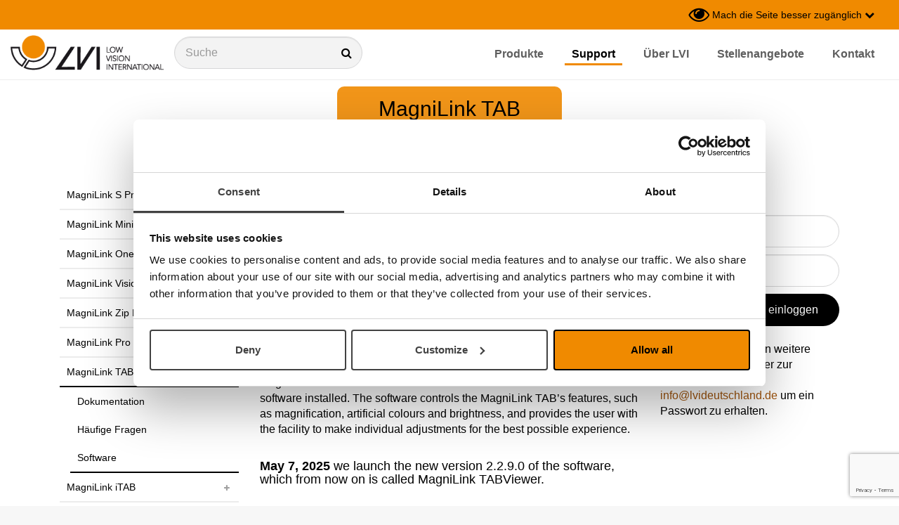

--- FILE ---
content_type: text/html; charset=utf-8
request_url: https://lvideutschland.de/support/magnilink-tab/software
body_size: 16961
content:
<!DOCTYPE html>
<html lang="de">
  <head>
    <meta charset="utf-8">
    <meta name="viewport" content="width=device-width, initial-scale=1.0">
  
    
    
        
      
    
    
    
    
      <!-- Google Tag Manager -->
      <script>(function(w,d,s,l,i){w[l]=w[l]||[];w[l].push({'gtm.start':
      new Date().getTime(),event:'gtm.js'});var f=d.getElementsByTagName(s)[0],
      j=d.createElement(s),dl=l!='dataLayer'?'&l='+l:'';j.async=true;j.src=
      'https://www.googletagmanager.com/gtm.js?id='+i+dl;f.parentNode.insertBefore(j,f);
      })(window,document,'script','dataLayer','GTM-WTPRK3J');</script>
      <!-- End Google Tag Manager -->
      
      
      <!-- Google Tag Manager (noscript) -->
      <noscript><iframe src="https://www.googletagmanager.com/ns.html?id=GTM-WTPRK3J"
      height="0" width="0" style="display:none;visibility:hidden"></iframe></noscript>
      <!-- End Google Tag Manager (noscript) -->
    
    
    
    
    
    
    
    
    
    
    
    <meta http-equiv="X-UA-Compatible" content="IE=edge,chrome=1" />
    
    
      <title>Software</title>
      <meta name="description" content="">
      <meta name="keywords" content="">
    
    
    
      <link href="https://lvideutschland.de/support/magnilink-tab/software" rel="canonical" />
    
    
    <link rel="shortcut icon" href="https://s3-eu-west-1.amazonaws.com/static.wm3.se/sites/428/template_assets/favicon.png" type="image/png">
    <link rel="shortcut icon" href="https://s3-eu-west-1.amazonaws.com/static.wm3.se/sites/428/template_assets/favicon.png" >
  

    

<script src="https://www.google.com/recaptcha/api.js?render=6LcU8dkZAAAAADVmRjf6NGTHeLFxkneA7sCz8ASs"></script>
<script>
  function submitWithRecaptchaToken(e) {
    if (!window.wm3 && !window.wm3.recaptchaEnabled)
      return true;

    e.preventDefault();

    var form = e.currentTarget;

    grecaptcha.ready(function() {
      grecaptcha.execute("6LcU8dkZAAAAADVmRjf6NGTHeLFxkneA7sCz8ASs", {action: 'submit'}).then(function(token) {
        var input = document.createElement('input');
        input.type = 'hidden';
        input.name = "g-recaptcha-response-token";
        input.value = token;
        form.appendChild(input);
        HTMLFormElement.prototype.submit.call(form);
      });
    });
  }

  document.addEventListener('DOMContentLoaded', function() {
    // Forms generated by Forms module
    var forms = document.querySelectorAll("form[data-wm3form]");
    for (var i = 0; i < forms.length; i++)
      forms[i].addEventListener("submit", submitWithRecaptchaToken);

    // Forms generated by wm3_form Liquid helper
    var forms = document.querySelectorAll("form[data-recaptcha-enabled]");
    for (var i = 0; i < forms.length; i++)
      forms[i].addEventListener("submit", submitWithRecaptchaToken);
  });
</script>

<script src="/assets/wm3-public-0e224ac94b6c7faaff9913fc7a39f9cd1a47ae4548f98da637003c5b5598723a.js"></script>

<script src="/assets/wm3-public-webshop-349188ef07b28b85b6aa6f456645d36952814baf4882ee442ac0ec125baa9174.js"></script>
<script>window.current_currency = {"id":83,"name":"Euro","iso_4217":"EUR","exchange_rate":"1.0","decimal_mark":".","symbol":"€","symbol_after_amount":true,"thousands_separator":" ","is_default":true,"enabled":true};</script>


<script src="/assets/wm3-login-3419281384b53320e997addf3493e8283cb427b811fdb87d69a3e7626812f9a5.js"></script>

<script>window.wm3 = {domain: 'enode.site', subdomain: 'lvideutschland', recaptchaEnabled: true};</script>

<meta name="csrf-param" content="authenticity_token" />
<meta name="csrf-token" content="ibP0ENSNxcrBQmo2V0-EwkaF-GawN1b60_-Tqfb2UPFzIdTojIRjmhJPiPt6iTF6xOo9p5_GtlHTuU4QmseVKA" />

    <!-- Styles -->
    
    <link rel="stylesheet" type="text/css" href="//cdn.jsdelivr.net/npm/@accessible360/accessible-slick@1.0.1/slick/slick.min.css">
    <link rel="stylesheet" type="text/css" href="//cdn.jsdelivr.net/npm/@accessible360/accessible-slick@1.0.1/slick/accessible-slick-theme.min.css">
    <link href="https://s3-eu-west-1.amazonaws.com/static.wm3.se/sites/428/templates/lightbox.css" rel="stylesheet" type="text/css">
    <link href="//cdnjs.cloudflare.com/ajax/libs/toastr.js/latest/css/toastr.min.css" rel="stylesheet" type="text/css">
    <link rel="stylesheet" href="https://maxcdn.bootstrapcdn.com/bootstrap/3.3.7/css/bootstrap.min.css" integrity="sha384-BVYiiSIFeK1dGmJRAkycuHAHRg32OmUcww7on3RYdg4Va+PmSTsz/K68vbdEjh4u" crossorigin="anonymous">
    <link rel="stylesheet" href="https://cdnjs.cloudflare.com/ajax/libs/animate.css/3.5.2/animate.min.css">
    <link href="https://s3-eu-west-1.amazonaws.com/static.wm3.se/sites/428/templates/application.css?825512" rel="stylesheet">
    <link href="https://s3-eu-west-1.amazonaws.com/static.wm3.se/sites/428/templates/responsive.css?4075" rel="stylesheet">
    <link rel="alternate" type="application/rss+xml" href="/de/a.rss" title="RSS Feed">
    
    <script src="https://s3-eu-west-1.amazonaws.com/static.wm3.se/sites/428/templates/underscore.js"></script>
    
    <script src="https://use.fontawesome.com/cd4078cf9c.js"></script>
    
    <script>
    window.locale = "de";
    </script>
    
<meta name="google-site-verification" content="zrB-krCWuGLYn5NIsnzESl3bKsUXaRL8aPfqTRpBemY" />

    
    <!-- CONSTANTS -->
    




<script>
  window.Translations = {"or":"oder","FAQ":"Häufige Fragen","VAT":"Mehrwertsteuer","buy":"kaufen","new":"neu","pcs":"Stück","Dela":"Aktie","Pris":"Preis","Sök":"Suche","Tack":"Danke","city":"Stadt","home":"zuhause","more":"mehr","name":"Ihr Name","next":"Nächster","rank":"Rang","sale":"der Ausverkauf","save":"speichern","send":"Senden","work":"arbeitsplatz","Antal":"Anzahl","Media":" Medien","Price":"Preis","Total":"Gesamt","close":"schließen","eller":"oder","email":"Mail-Adresse","large":"Größer ","pages":"Seiten","price":"Preis","total":"gesamt","adjust":"einstellen","cancel":"Abbrechen","dealer":"Händler","larger":"größer","log_in":"einloggen","remove":"entfernen","school":"schule","search":"Suche","wm3_to":"Mail-Adresse","Article":"Artikel","Artikel":"Artikel","Freight":"Fracht","Ordernr":"Bestellnummer","Payment":"Zahlung","address":"Adresse","article":"Artikel","company":"ggfs. Firmenname ","country":"Land","current":"Aktuelles","freight":"Fracht","invalid":"ungültig","largest":"Sehr groß","log_out":"ausloggen","message":"Ihre Nachricht","private":"Privatgelände","welcome":"Willkommen","zipcode":"Postleitzahl","Övrigt":"Andere","Dokument":"Dokument","Kontrast":" Kontrast","Logga ut":"Abmelden","Mjukvara":"Software","Ny order":"Neue Bestellung","Quantity":"Menge","Samtycke":"Einwilligung","continue":"fortsetzen","contrast":"Kontrast","in_stock":"auf Lager","logga in":"Einloggen","password":"Passwort","previous":"bisherige","products":"Produkte","quantity":"Anzahl","required":"erforderlich","resultat":"Ergebnisse","standard":"Standard","tillägg":"Anhang","username":"Benutzername","Neka alla":"Leugne sie alle","New order":"Neue Bestellung","Produkter":"Produkte","Thank you":"Vielen Dank","Totalpris":"Gesamtpreis","backorder":"Rückstand","documents":"Dokument","get quote":"Ihre Anfrage","last name":"Nachname","less_than":"weniger als","more info":"mehr Infos","subscribe":"Melden Sie sich für unseren Newsletter an","telephone":"Telefonnummer für Rückfragen","text_size":"Schriftgröße","Alltid på":"Immer auf","Betala med":" Bezahlen mit","Betalsätt":" Zahlung","Byt språk":"Sprache ändern","Cart total":"Warenkorb insgesamt","Contact us":"Kontaktieren Sie uns","Dealerzone":"Dokumentation andere Sprachen","Mitt konto":"Mein Konto","Order Date":"Auftragsdatum","Totalsumma":"Gesamt","Varav moms":"Mehrwertsteuer","contact us":"Kontaktieren SIe uns","exkl. moms":"exkl. Mehrwertsteuer","first name":"Vorname","inkl. moms":"inkl. Mehrwertsteuer","invitation":"Einladung","newsletter":"Newsletter","Dealer Zone":"Dealer Zone","Fraktavgift":"Frachtgut","Läs mer om":"Lesen Sie mehr über","Ordernummer":"Bestellnummer","Säljmanual":"Verkaufshandbuch","Totalsumma:":"Total:","accessories":"Zubehör","cookie-text":"Bei LVI verwenden wir Cookies, damit die Website für Sie gut funktioniert. Wenn Sie weiter surfen, stimmen Sie zu, dass wir Cookies verwenden.","lvi_webpage":"www.lvideutschland.de","place order":"Auftrag auslösen","Fraktavgift:":"Versandkosten:","Leverans med":" Lieferung mit","News_archive":"Nachrichtenarchiv","Order number":"Bestellnummer","Product name":" Produkt","Sök produkt":"Produktsuche","all products":"Alle Produkte","company name":"Firmenname","logged_in_as":"Eingeloggt als","new password":"Neues Kennwort","news archive":"Nachrichtenarchiv","not_approved":"nicht bestätigt","not_verified":"nicht verifiziert","out_of_stock":"ausverkauft","pic_alt_text":"Bild ","Dokumentation":"Dokumentation","Inga träffar":"Keine Treffer","Jag förstår":"Ich stimme zu","Leveranssätt":"Versand","Orderhistorik":" Bestellhistorie","added to cart":"in den Warenkorb gelegt","artikelnummer":"Art. Nr:","contact-email":"info@lvideutschland.de","contact-phone":"04171-66 938 44","contact_order":"Tel. Hauptsitz Winsen (Luhe)","customer type":"Kundentyp","discount code":"Rabattcode","documentation":"Dokumentation","image missing":"Bild fehlt","invalid_email":"Ungültige Mail-Adresse","invalid_login":"ungültiger Login","missing_field":"Fehlendes feld","profile_saved":"Profil gespeichert","require_login":"Login benötigen","shipping-info":"Versandinformation","shopping cart":"Einkaufswagen","support-email":"info@lvideutschland.de","support-phone":"04171-66 938 44","unknown_email":"unbekannte Email","Acceptera alla":"Alle akzeptieren","Get-quote-text":"Gern senden wir Ihnen schnell und unkompliziert eine entsprechende Preisinformation. Bitte füllen Sie die erforderlichen Felder aus und senden Sie das Formular ab.  Sie erhalten kurzfristig Antwort von uns! ","Leveransadress":"Lieferadresse","Mina uppgifter":"Meine Aufgaben","Välj variant:":"Wählen Sie Variante:","already_exists":"ist bereits vorhanden","article number":"Artikelnummer","article_number":"Artikelnummer","black_on_white":"Schwarz auf Weiß","create account":"Benutzerkonto anlegen","go to checkout":"zum Checkout gehen","password_reset":"Passwort zurücksetzen","payment method":"Bezahlverfahren","stock_exceeded":"Lager überschritten","white_on_black":"Weiß auf schwarz","Contact support":"Kontaktieren Sie Support","Valbara cookies":"Auswählbare Cookies","Verifiera email":"E-Mail bestätigen","contact_service":"Tel. Niederlassung West","current-country":"Deutschland","delivery method":"Zustellungsmethode","forms.form_sent":"Formularübertragung war erfolgreich","invoice address":"Rechnungsanschrift","value_too_short":"Wert zu gering","Delivery Address":"Lieferadresse","Din sökning på":" Ihre Suche nach","Email nyhetsbrev":"EMail-Newsletter","Fortsätt handla":"Weiter einkaufen","News_archive_url":"nachrichtenarchiv","Spara ändringar":" Änderungen speichern","confirm password":"Passwort bestätigen","current_password":"Aktuelles Passwort","delivery address":"Lieferadresse","forgot password?":"Passwort vergessen?","go to infocenter":"gehe zum Infocenter","no_variant_match":"Das Produkt ist nicht verfügbar","password_updated":"Passwort aktualisiert","pending_approval":"Ausstehende Genehmigung","quantity_removed":"Menge entfernt","Konfiguration TTS":"Konfiguration TTS","Orderbekräftelse":"Auftragsbestätigung","do you need help?":"Benötigen Sie Unterstützung?","instructions_sent":"Anweisungen gesendet","ship_address.city":"Liefersadresse Stadt","use discount code":"Rabatt-Code verwenden","Beställningsdatum":" Bestelldatum","Get the newsletter":"Melden Sie sich für unseren Newsletter an","Order Confirmation":"Bestellbestätigung","Verify you account":"Bestätigen Sie Ihr Konto","confirmation_error":"Bestätigungsfehler","get the newsletter":"Melden Sie sich für den Newsletter an","order_confirmation":"Bestellbestätigung","order_notification":"Auftragsbenachrichtigung","search for product":"Produktsuche","Kommande händelser":"Bevorstehende Veranstaltungen","Support and service":"Support und Service","Visa inställningar":"Einstellungen anzeigen","account information":"Kontoinformationen","customer_registered":"Ihr Konto wurde registriert! Eine E-Mail wurde an die angegebene E-Mail-Adresse gesendet","forms.not_form_sent":"Formularübertragung war nicht erfolgreich","organisation number":"Organisationsnummer","product information":"Produktinformation","product_filter_text":"Produkte filtern nach Einsatzgebiet","questions or order?":"Fragen oder Bestellung?","subscription_thanks":"Danke, dass Sie unseren Newsletter abonnieren.  Bitte bestätigen Sie die Email, die wir Ihnen an Ihre angegebene Emailadresse gesendet haben.","Dölj inställningar":"Einstellungen ausblenden","Kontakta kundtjänst":"Kontaktieren Sie den Kundendienst","Leveransbekräftelse":"Versandbenachrichtigung","Nödvändiga cookies":"Notwendige Cookies","confirm_account_text":"Bitte bestätigen Sie das Konto","ship_address.zipcode":"Liefersadresse Postleitzahl","confirm_account_email":"E-mail bestätigen","contact_other_errands":"Email","needs to be filled in":"Muss ausgefüllt werden","password_confirmation":"Passwort Bestätigung","ship_address.address1":"Liefersadresse Straße","shipment_notification":" Versandbenachrichtigung","there are no products":"Es gibt keine Produkte","Återställ lösenord":"Passwort zurücksetzen","Product article number":"Artikelnummer / Bezeichnung","confirm_account_header":"Konto bestätigen","navigation-search-text":"Suche","shopping cart is empty":"Einkaufswagen ist leer","you have no orders yet":"Es gibt keine offenen Bestellungen","Gå till huvudinnehåll":"Zum Hauptinhalt gehen","Thank you for shopping!":"Danke für Ihren Einkauf!","newsletter_subscription":"Newsletter abonnieren","Thank you for signing up":"Vielen Dank für Ihre Anmeldung zum unserem Newsletter. Bitte bestätigen Sie die eMail, die wir gerade an Ihre angegebene Adresse gesendet haben. ","Welcome to LVI  Webshop!":"Willkommen im LVI Webshop!","campaign code is invalid":"Kampagnencode ist ungültig","thank you for signing up":"Vielen Dank für Ihre Anmeldung","Dokumentation andra språk":"Dokumentation andere Sprachen","Tack för din beställning":"Danke für Ihre Bestellung","customer service telephone":"04171-669 38 44","the search gave no results":"Diese Suche gab keine Ergebnisse","våra nödvändiga cookies":"unsere notwendigen Cookies","Get-quote-confirmation-text":"Vielen Dank für Ihre Anfrage. Wir kümmern uns schnellstmöglich darum. Mit freundlichen Grüssen LVI Low Vision International","Gör sidan mer tillgänglig":"Mach die Seite besser zugänglich","Välkommen till LVI Webshop":"Willkommen im LVI Webshop","product_backordered_message":"Produkt nachbestellt","you are being redirected to":"Sie werden umgeleitet","Återställning av lösenord":"Passwort zurückgesetzt","customer_registration_complete":"Kundenregistrierung abgeschlossen","products from the same category":" Produkte aus derselben Kategorie","I accept the terms and conditions":" Ich akzeptiere die allgemeinen Geschäftsbedingungen","Tack för att du har handlat hos oss":"Vielen Dank für Ihren Einkauf","Var vänlig fyll i alla fält korrekt":"Bitte füllen Sie alle Felder richtig aus","En orderbekräftelse har skickats till":"Eine Auftragsbestätigung wurde an gesendet","terms and conditions need to be accepted":"Geschäftsbedingungen müssen akzeptiert werden","copy invoice adderess to delivery address":"Kopie der Rechnung an die Lieferadresse","click here to see the terms and conditions":"Klicken Sie hier, um die AGB zu sehen","Problem med registrering? Kontakta kundtjänst":"Problem mit der Registrierung? Kontaktieren Sie den Kundendienst","if you have items in the cart, they will be removed. do you want to continue?":"Wenn sich Gegenstände im Einkaufswagen befinden, werden sie entfernt. Möchtesn Sie fortfahren?","Din order har tagits emot och kommer behandlas snarast möjligt. Ditt ordernummer är":"Ihre Bestellung wurde erhalten und wird so schnell wie möglich bearbeitet. Ihre Bestellnummer ist","Har du frågor angående ditt köp eller något annat? Tveka inte att kontakta oss på":"Haben Sie Fragen zu Ihrem Einkauf oder etwas anderem? Zögern Sie nicht, uns zu kontaktieren","Har du frågor angående ditt konto eller något annat? Tveka inte att kontakta oss på":"Haben Sie Fragen zu Ihrem Konto oder zu etwas anderem? Zögern Sie nicht, uns zu kontaktieren","Do you have questions about your purchase or something else? Please do not hesitate to contact us":"Haben Sie Fragen zu Ihrem Einkauf oder etwas anderem? Bitte zögern Sie nicht uns zu kontaktieren","We have received your order and confirm below your purchase. Your order will be processed as soon as possible":"Wir haben Ihre Bestellung erhalten und bestätigen unter Ihrem Kauf. Ihre Bestellung wird so schnell wie möglich bearbeitet","Du har begärt återställning av ditt lösenord. Du kan själv välja ett nytt lösenord med hjälp av knappen nedan.":"Sie haben das Zurücksetzen Ihres Passworts angefordert. Sie können ein neues Passwort selbst auswählen, indem Sie die Schaltfläche unten drücken.","Om du inte begärt att ditt lösenord ska återställas, ignorera detta mail och ditt lösenord kommer inte att ändras.":"Wenn Sie nicht das Zurücksetzen Ihres Passworts anfordern, ignorieren Sie diese E-Mail und Ihr Passwort wird nicht geändert.","Din order har behandlats. Paketet har skickats till den angivna leveransadressen och fakturan/följesedeln hittar du inuti paketet.":"Ihre Bestellung wurde bearbeitet. Das Paket wurde an die angegebene Lieferadresse gesendet und Sie finden die Rechnung / den Lieferschein im Paket.","Thank you for joining our webshop. Your account must be approved by an admin prior to use. Please wait for a welcome mediation from us":"Danke, dass Sie unserem Webshop beigetreten sind. Ihr Konto muss vor der Verwendung von einem Administrator genehmigt werden. Bitte warten Sie auf eine willkommene Vermittlung von uns","Tack för att du vill bli medlem i vår webshop. För att skapa ditt konto var vänlig verifiera din emailadress genom att klicka på knappen nedan.":"Danke, dass Sie unserem Webshop beigetreten sind. Um Ihr Konto zu erstellen, bestätigen Sie bitte Ihre E-Mail-Adresse, indem Sie auf die Schaltfläche unten klicken.","Denna webbplatsen använder cookies i syfte att förbättra din upplevelse. Se listan nedan för att läsa mer om och ta ställning till vilka valbara cookies du vill tillåta.":"Diese Website verwendet Cookies, um Ihre Erfahrung zu verbessern. In der folgenden Liste erfahren Sie mehr darüber und entscheiden, welche auswählbaren Cookies Sie zulassen möchten.","You have been invited to become a member of our webshop. To create your account, please verify your email address by clicking the button below. Then select your password and your account will be created.":"Sie wurden eingeladen, Mitglied unseres Webshops zu werden. Um Ihr Konto zu erstellen, bestätigen Sie bitte Ihre E-Mail-Adresse, indem Sie auf die Schaltfläche unten klicken. Dann wählen Sie Ihr Passwort und Ihr Account wird erstellt.","Vi har mottagit din beställning och bekräftar nedan ditt köp. Din order behandlas snarast möjligt. Paketet skickas till den angivna leveransadressen och fakturan/följesedeln hittar du inuti paketet. Om något inte kan levereras kommer detta att meddelas.":"Wir haben Ihre Bestellung erhalten und bestätigen unter Ihrem Kauf. Ihre Bestellung wird so schnell wie möglich bearbeitet. Das Paket wird an die angegebene Lieferadresse gesendet und Sie finden die Rechnung / den Lieferschein im Paket. Wenn etwas nicht geliefert werden kann, wird dies bekannt gegeben."};
  window.showTaxes = 'false';
</script>
    <!-- END CONSTANTS -->
  </head>
  <body  class="lvideutschland.de ">
    <a id="skip-content" href="#main-content">Zum Hauptinhalt gehen</a>
    <header>
      <nav>
        <div class="nav-top orange">
    
          <div class="ui-row full-width">
            <div class="ui-col customer-type-wrapper flex-grow-1">
              
            </div>
            <div class="ui-col tools lvideutschland.de">
              <div class="ui-row with-padding-10 pull-right">
                
                
                
                <div class="ui-col site-changer-wrapper" data-has-popup="#site-changer" tabindex="0" aria-label="Byt webbplats">
                
                </div>
                
                <div class="ui-col contrast-changer" data-has-popup="#view-changer" tabindex="0" aria-label="Gör sidan med tillgänglig">
                  
                  <i class="fa fa-eye"></i>
                  <h5>Mach die Seite besser zugänglich</h5>
                  <i class="fa fa-chevron-down"></i>
                  <div class="nav-popup view-changer not-showing" id="view-changer">
  <div class="closebutton" data-has-popup="#view-changer"><i class="fa fa-times"></i></div>
  <ul>
    <li class="heading">Kontrast</li>
    <li>
      <a href="#" data-change-view="contrast-standard" data-view-type="contrast" class="active">Standard</a>
    </li>
    <li>
      <a href="#" data-change-view="contrast-white-black" data-view-type="contrast">Weiß auf schwarz</a>
    </li>
    <li>
      <a href="#" data-change-view="contrast-black-white" data-view-type="contrast">Schwarz auf Weiß</a>
    </li>
    <li class="heading">Schriftgröße</li>
    <li>
      <a href="#" data-change-view="text-standard" data-view-type="text" class="active">standard </a>
    </li>
    <li>
      <a href="#" data-change-view="text-large" data-view-type="text">Größer </a>
    </li>
    <li>
      <a href="#" data-change-view="text-largest" data-view-type="text">Sehr groß</a>
    </li>
  </ul>
  
</div>
                </div>
                
                

                
              
              </div>  
  
            </div>
          </div>
        </div>
        <div class="nav-bottom">
          <div class="ui-row full-width">
            <div class="ui-col branding">
              <a href="/de" aria-label="Start">
                <img src="https://s3-eu-west-1.amazonaws.com/static.wm3.se/sites/428/template_assets/lvi-logo.png" alt="LVI logo">
              </a>
            </div>
            <div class="ui-col nav-search-wrapper">
              <form action="/de/catalog/products">
                <div class="input-with-icon">
                  <label  class="visuallyhidden" tabindex="0" aria-hidden="true" title="Suche">Suche</label>
                  <label for="main-search" title="Suche"><input type="text" name="search" id="main-search" class="light-grey form-control" placeholder="Suche"></label>
                  <input type="hidden" name="nav_search" value="true">
                  <input type="hidden" name="group_url" value="produkter">
                  <i class="fa fa-search"></i>
                </div>
              </form>
            </div>
            <div class="ui-col menu hidden-sm hidden-xs">
              <ul class="site-menu site-menu-root navbar-nav pull-right"><li class="site-menu-item site-menu-item-21420"><a href="/catalog/groups/produkter">Produkte</a></li><li class="site-menu-item site-menu-item-20971 site-menu-item-parent"><a href="/support">Support</a></li><li class="site-menu-item site-menu-item-21039"><a href="/uber-lvi">Über LVI</a></li><li class="site-menu-item site-menu-item-28285"><a href="/stellenangebote">Stellenangebote</a></li><li class="site-menu-item site-menu-item-21044"><a href="/kontakt">Kontakt</a></li></ul>
            </div>
             
            <div class="ui-col responsive responsive-991 menu-toggler">
              <div class="toggle-menu">
                <i class="fa fa-bars font-32"></i>
              </div>
            </div>
          </div>
        </div>
        <div class="responsive-menu"  aria-hidden="true">
          

<div class="page-menu">
  <div id="product-menu">
    <ul class="product-menu" style="display: none;">  
      
        
          <li class="site-menu-item ">
            <a href="/catalog/groups/laskamera">Lesesysteme</a>
            
              
              
<ul class="shop-sub-menu">  
  
    
  
    
  
    
      <li class="site-menu-item ">
        <a href="/catalog/groups/magnilink-wificam">MagniLink WifiCam</a>
        
      </li>
    
  
    
      <li class="site-menu-item ">
        <a href="/catalog/groups/magnilink-itab">MagniLink iTAB</a>
        
      </li>
    
  
    
      <li class="site-menu-item ">
        <a href="/catalog/groups/magnilink-tab">MagniLink TAB</a>
        
      </li>
    
  
    
      <li class="site-menu-item ">
        <a href="/catalog/groups/magnilink-s-premium-2">MagniLink S Premium 2</a>
        
      </li>
    
  
    
  
    
      <li class="site-menu-item ">
        <a href="/catalog/groups/magnilink-zip-ng-new">MagniLink Zip Premium</a>
        
      </li>
    
  
    
      <li class="site-menu-item ">
        <a href="/catalog/groups/magnilink-one">MagniLink One</a>
        
      </li>
    
  
    
      <li class="site-menu-item ">
        <a href="/catalog/groups/magnilink-vision">MagniLink Vision</a>
        
      </li>
    
  
    
      <li class="site-menu-item ">
        <a href="/catalog/groups/magnilink-pro">MagniLink Pro</a>
        
      </li>
    
  
    
      <li class="site-menu-item ">
        <a href="/catalog/groups/magnilink-air">MagniLink AIR</a>
        
      </li>
    
  
    
      <li class="site-menu-item ">
        <a href="/catalog/groups/magnilink-mini">MagniLink Mini</a>
        
      </li>
    
  
</ul>
            
          </li>
        
      
        
      
        
      
        
          <li class="site-menu-item ">
            <a href="/catalog/groups/lasmaskin">Vorlesesystem</a>
            
              
              
<ul class="shop-sub-menu">  
  
    
  
    
      <li class="site-menu-item ">
        <a href="/catalog/groups/magnilink-voice-tillbehor">MagniLink Voice 2</a>
        
      </li>
    
  
    
      <li class="site-menu-item ">
        <a href="/catalog/groups/voxivision">VoxiVision</a>
        
      </li>
    
  
</ul>
            
          </li>
        
      
        
      
        
      
        
          <li class="site-menu-item ">
            <a href="/catalog/groups/programvara">Software</a>
            
              
              
<ul class="shop-sub-menu">  
  
    
  
    
  
    
      <li class="site-menu-item ">
        <a href="/catalog/groups/forstoringsprogram-och-skarmlasare">Bildschirmvergrößerung und screenreader</a>
        
      </li>
    
  
    
  
    
  
    
  
    
  
    
  
    
  
    
  
    
      <li class="site-menu-item ">
        <a href="/catalog/groups/programvara-for-magnilink">Software für MagniLink</a>
        
      </li>
    
  
    
  
    
  
    
  
    
  
</ul>
            
          </li>
        
      
        
      
        
      
        
      
        
      
        
      
        
      
        
      
        
      
        
      
        
      
        
          <li class="site-menu-item ">
            <a href="/catalog/groups/ovrigt">Zubehör</a>
            
              
              
<ul class="shop-sub-menu">  
  
    
  
    
      <li class="site-menu-item ">
        <a href="/catalog/groups/monitorer-anpassade-for-low-vision">Monitor</a>
        
      </li>
    
  
    
      <li class="site-menu-item ">
        <a href="/catalog/groups/lasstod">Dokumenthalter</a>
        
      </li>
    
  
    
  
    
  
    
      <li class="site-menu-item ">
        <a href="/catalog/groups/tangentbord">Groß beschriftete Tastaturen</a>
        
          
          <i class="fa fa-plus"></i>
          
<ul class="shop-sub-menu">  
  
    
  
    
      <li class="site-menu-item ">
        <a href="/catalog/groups/tangentbord-till-pc">Tastatur für PC (Windows)</a>
        
      </li>
    
  
    
  
</ul>
        
      </li>
    
  
    
      <li class="site-menu-item ">
        <a href="/catalog/groups/tipy-keyboard">TiPY Keyboard</a>
        
      </li>
    
  
    
  
    
  
    
  
</ul>
            
          </li>
        
      
        
      
        
      
    </ul>
  </div>
  <ul class="site-menu site-menu-full nav"><li class="site-menu-item site-menu-item-21420"><a href="/catalog/groups/produkter">Produkte</a></li><li class="site-menu-item site-menu-item-20971 site-menu-item-parent"><a href="/support">Support</a><ul><li class="site-menu-item site-menu-item-32637"><a href="/support/magnilink-s-premium-2/dokumentation">MagniLink S Premium 2</a><ul><li class="site-menu-item site-menu-item-32638"><a href="/support/magnilink-s-premium-2/dokumentation">Dokumentation</a></li><li class="site-menu-item site-menu-item-32639"><a href="/support/magnilink-s-premium-2/haufige-fragen">Häufige Fragen</a></li><li class="site-menu-item site-menu-item-32640"><a href="/support/magnilink-s-premium-2/software">Software</a></li></ul></li><li class="site-menu-item site-menu-item-42499"><a href="/support/magnilink-mini/dokumentation">MagniLink Mini</a><ul><li class="site-menu-item site-menu-item-42500"><a href="/support/magnilink-mini/dokumentation">Dokumentation</a></li><li class="site-menu-item site-menu-item-42501"><a href="/support/magnilink-mini/software">Software</a></li></ul></li><li class="site-menu-item site-menu-item-32651"><a href="/support/magnilink-vision/dokumentation">MagniLink Vision</a><ul><li class="site-menu-item site-menu-item-32652"><a href="/support/magnilink-vision/dokumentation">Dokumentation</a></li><li class="site-menu-item site-menu-item-32653"><a href="/support/magnilink-vision/haufige-fragen">Häufige Fragen</a></li><li class="site-menu-item site-menu-item-32654"><a href="/support/magnilink-vision/software">Software</a></li></ul></li><li class="site-menu-item site-menu-item-34920"><a href="/support/magnilink-one/dokumentation">MagniLink One</a><ul><li class="site-menu-item site-menu-item-34921"><a href="/support/magnilink-one/dokumentation">Dokumentation</a></li></ul></li><li class="site-menu-item site-menu-item-32660"><a href="/support/magnilink-zip-ng-new/dokumentation">MagniLink Zip Premium</a><ul><li class="site-menu-item site-menu-item-32661"><a href="/support/magnilink-zip-ng-new/dokumentation">Dokumentation</a></li><li class="site-menu-item site-menu-item-32662"><a href="/support/magnilink-zip-ng-new/haufige-fragen">Häufige Fragen</a></li><li class="site-menu-item site-menu-item-32663"><a href="/support/magnilink-zip-ng-new/software">Software</a></li></ul></li><li class="site-menu-item site-menu-item-32666"><a href="/support/magnilink-pro/dokumentation">MagniLink Pro</a><ul><li class="site-menu-item site-menu-item-32667"><a href="/support/magnilink-pro/dokumentation">Dokumentation</a></li><li class="site-menu-item site-menu-item-32668"><a href="/support/magnilink-pro/haufige-fragen">Häufige Fragen</a></li><li class="site-menu-item site-menu-item-32669"><a href="/support/magnilink-pro/software">Software</a></li></ul></li><li class="site-menu-item site-menu-item-32673 site-menu-item-parent"><a href="/support/magnilink-tab/dokumentation">MagniLink TAB</a><ul><li class="site-menu-item site-menu-item-32674"><a href="/support/magnilink-tab/dokumentation">Dokumentation</a></li><li class="site-menu-item site-menu-item-32675"><a href="/support/magnilink-tab/haufige-fragen">Häufige Fragen</a></li><li class="site-menu-item site-menu-item-active site-menu-item-35801"><a href="/support/magnilink-tab/software">Software</a></li></ul></li><li class="site-menu-item site-menu-item-40205"><a href="/support/magnilink-itab/dokumentation">MagniLink iTAB</a><ul><li class="site-menu-item site-menu-item-40206"><a href="/support/magnilink-itab/dokumentation">Dokumentation</a></li><li class="site-menu-item site-menu-item-40208"><a href="/support/magnilink-itab/software">Software</a></li></ul></li><li class="site-menu-item site-menu-item-34658"><a href="/support/magnilink-air/dokumentation">MagniLink AIR</a><ul><li class="site-menu-item site-menu-item-34659"><a href="/support/magnilink-air/dokumentation">Dokumentation</a></li><li class="site-menu-item site-menu-item-34661"><a href="/support/magnilink-air/software">Software</a></li></ul></li><li class="site-menu-item site-menu-item-39151"><a href="/support/magnilink-wificam/dokumentation">MagniLink WifiCam</a><ul><li class="site-menu-item site-menu-item-39152"><a href="/support/magnilink-wificam/dokumentation">Dokumentation</a></li><li class="site-menu-item site-menu-item-39153"><a href="/support/magnilink-wificam/software">Software</a></li></ul></li><li class="site-menu-item site-menu-item-32686"><a href="/support/magnilink-voice-tillbehor/dokumentation">MagniLink Voice 2</a><ul><li class="site-menu-item site-menu-item-32688"><a href="/support/magnilink-voice-tillbehor/dokumentation">Dokumentation</a></li><li class="site-menu-item site-menu-item-32687"><a href="/support/magnilink-voice/haufige-fragen">Häufige Fragen</a></li></ul></li><li class="site-menu-item site-menu-item-32696"><a href="/support/magnilink-pcviewer/dokumentation">MagniLink PCViewer</a><ul><li class="site-menu-item site-menu-item-32697"><a href="/support/magnilink-pcviewer/dokumentation">Dokumentation</a></li><li class="site-menu-item site-menu-item-32698"><a href="/support/magnilink-pcviewer/software">Software</a></li></ul></li><li class="site-menu-item site-menu-item-32701"><a href="/support/magnilink-pcviewer-standalone/dokumentation">MagniLink PCViewer Standalone</a><ul><li class="site-menu-item site-menu-item-32702"><a href="/support/magnilink-pcviewer-standalone/dokumentation">Dokumentation</a></li><li class="site-menu-item site-menu-item-32703"><a href="/support/magnilink-pcviewer-standalone/software">Software</a></li></ul></li><li class="site-menu-item site-menu-item-32692"><a href="/support/magnilink-macviewer/dokumentation">MagniLink MacViewer</a><ul><li class="site-menu-item site-menu-item-32693"><a href="/support/magnilink-macviewer/dokumentation">Dokumentation</a></li><li class="site-menu-item site-menu-item-32694"><a href="/support/magnilink-macviewer/software">Software</a></li></ul></li><li class="site-menu-item site-menu-item-39148"><a href="//support/magnilink-viewer/dokumentation">MagniLink Viewer</a><ul><li class="site-menu-item site-menu-item-39149"><a href="/support/magnilink-viewer/dokumentation">Dokumentation</a></li><li class="site-menu-item site-menu-item-39150"><a href="/support/magnilink-viewer/software">Software</a></li></ul></li><li class="site-menu-item site-menu-item-32644"><a href="/support/magnilink-s-premium/dokumentation">MagniLink S Premium (alt)</a><ul><li class="site-menu-item site-menu-item-32645"><a href="/support/magnilink-s-premium/dokumentation">Dokumentation</a></li><li class="site-menu-item site-menu-item-32646"><a href="/support/magnilink-s-premium/haufige-fragen">Häufige Fragen</a></li><li class="site-menu-item site-menu-item-32647"><a href="/support/magnilink-s-premium/software">Software</a></li></ul></li><li class="site-menu-item site-menu-item-32709"><a href="/support/magnilink-zip-tillbehor/dokumentation">MagniLink Zip (alt)</a><ul><li class="site-menu-item site-menu-item-32710"><a href="/support/magnilink-zip-tillbehor/dokumentation">Dokumentation</a></li><li class="site-menu-item site-menu-item-32711"><a href="/support/magnilink-zip-tillbehor/dokumentation-andere-sprachen">Dokumentation andere Sprachen</a></li></ul></li><li class="site-menu-item site-menu-item-32713"><a href="/support/magnilink-s/dokumentation">MagniLink S (alt)</a><ul><li class="site-menu-item site-menu-item-32714"><a href="/support/magnilink-s/dokumentation">Dokumentation</a></li><li class="site-menu-item site-menu-item-32715"><a href="/support/magnilink-s/haufige-fragen">Häufige Fragen</a></li><li class="site-menu-item site-menu-item-32716"><a href="/support/magnilink-s/software">Software</a></li></ul></li><li class="site-menu-item site-menu-item-32717"><a href="/support/magnilink-student/dokumentation">MagniLink Student (alt)</a><ul><li class="site-menu-item site-menu-item-32718"><a href="/support/magnilink-student/dokumentation">Dokumentation</a></li><li class="site-menu-item site-menu-item-32719"><a href="/support/magnilink-student/software">Software</a></li><li class="site-menu-item site-menu-item-32720"><a href="/support/magnilink-student/dokumentation-andere-sprachen">Dokumentation andere Sprachen</a></li></ul></li><li class="site-menu-item site-menu-item-32721"><a href="/support/magnilink-read/dokumentation">MagniLink Read (alt)</a><ul><li class="site-menu-item site-menu-item-32722"><a href="/support/magnilink-read/dokumentation">Dokumentation</a></li><li class="site-menu-item site-menu-item-32723"><a href="/support/magnilink-read/dokumentation-andere-sprachen">Dokumentation andere Sprachen</a></li></ul></li><li class="site-menu-item site-menu-item-32724"><a href="/support/magnilink-mira/dokumentation">MagniLink Mira (alt)</a><ul><li class="site-menu-item site-menu-item-32725"><a href="/support/magnilink-mira/dokumentation">Dokumentation</a></li><li class="site-menu-item site-menu-item-32726"><a href="/support/magnilink-mira/dokumentation-andere-sprachen">Dokumentation andere Sprachen</a></li></ul></li><li class="site-menu-item site-menu-item-32727"><a href="/support/magnilink-imax/dokumentation">MagniLink iMax (alt)</a><ul><li class="site-menu-item site-menu-item-32728"><a href="/support/magnilink-imax/dokumentation">Dokumentation</a></li><li class="site-menu-item site-menu-item-32729"><a href="/support/magnilink-imax/software">Software</a></li><li class="site-menu-item site-menu-item-32730"><a href="/support/magnilink-imax/dokumentation-andere-sprachen">Dokumentation andere Sprachen</a></li></ul></li><li class="site-menu-item site-menu-item-32679"><a href="/support/magnilink-visus/dokumentation">MagniLink Visus (alt)</a><ul><li class="site-menu-item site-menu-item-32680"><a href="/support/magnilink-visus/dokumentation">Dokumentation</a></li><li class="site-menu-item site-menu-item-32681"><a href="/support/magnilink-visus/dokumentation-andere-sprachen">Dokumentation andere Sprachen</a></li></ul></li><li class="site-menu-item site-menu-item-32732"><a href="/support/senseview/dokumentation">Senseview (alt)</a><ul><li class="site-menu-item site-menu-item-32733"><a href="/support/senseview/dokumentation">Dokumentation</a></li><li class="site-menu-item site-menu-item-32734"><a href="/support/senseview/dokumentation-andere-sprachen">Dokumentation andere Sprachen</a></li></ul></li><li class="site-menu-item site-menu-item-32683"><a href="/support/candy/dokumentation">Candy (alt)</a><ul><li class="site-menu-item site-menu-item-32684"><a href="/support/candy/dokumentation">Dokumentation</a></li><li class="site-menu-item site-menu-item-32685"><a href="/support/candy/dokumentation-andere-sprachen">Dokumentation andere Sprachen</a></li></ul></li></ul></li><li class="site-menu-item site-menu-item-21039"><a href="/uber-lvi">Über LVI</a><ul><li class="site-menu-item site-menu-item-21040"><a href="/geschichte">Geschichte</a></li><li class="site-menu-item site-menu-item-21041"><a href="/qualitatsstrategie">Qualitätsstrategie</a></li><li class="site-menu-item site-menu-item-21042"><a href="/umweltstrategie">Umweltstrategie</a></li><li class="site-menu-item site-menu-item-36805"><a href="/newsletter">Newsletter</a></li></ul></li><li class="site-menu-item site-menu-item-28285"><a href="/stellenangebote">Stellenangebote</a></li><li class="site-menu-item site-menu-item-21044"><a href="/kontakt">Kontakt</a><ul><li class="site-menu-item site-menu-item-21045"><a href="/Bundesland">Händler per Bundesland</a></li><li class="site-menu-item site-menu-item-21046"><a href="/externe-links">Externe Links</a></li><li class="site-menu-item site-menu-item-42363"><a href="/impressum">Impressum</a></li></ul></li></ul>
</div>

        </div>
        <div class="responsive-search"  aria-hidden="true">
          <label for="responsive-search" class="visuallyhidden">Suche</label>
          <label for="responsive-search" title="Suche"><input type="text" data-input="#main-search" placeholder="Suche" id="responsive-search"></label>
        </div>
      </nav>
    </header>
    
    <div class="page-wrapper ">




<section class="banner group-banner">
  <div class="container">
    <div class="row">
      <div class="col-sm-12">
        
        <div class="banner-img no-img">
          <div class=""></div>
          
          
              <div class="group-name-wrapper">
              <div class="group-name transparent-orange">
                <h1> MagniLink TAB </h1>
              </div>
            </div>
          
        </div>
      </div>
    </div>
  </div>
</section>










<section class="default section-with-padding-60 whitebg">
  <div class="row">
    <div class="container">
      <div class="col-md-3 hidden-sm hidden-xs">
        <ul class="site-menu site-menu-sub nav"><li class="site-menu-item site-menu-item-32637"><a href="/support/magnilink-s-premium-2/dokumentation">MagniLink S Premium 2</a><ul><li class="site-menu-item site-menu-item-32638"><a href="/support/magnilink-s-premium-2/dokumentation">Dokumentation</a></li><li class="site-menu-item site-menu-item-32639"><a href="/support/magnilink-s-premium-2/haufige-fragen">Häufige Fragen</a></li><li class="site-menu-item site-menu-item-32640"><a href="/support/magnilink-s-premium-2/software">Software</a></li></ul></li><li class="site-menu-item site-menu-item-42499"><a href="/support/magnilink-mini/dokumentation">MagniLink Mini</a><ul><li class="site-menu-item site-menu-item-42500"><a href="/support/magnilink-mini/dokumentation">Dokumentation</a></li><li class="site-menu-item site-menu-item-42501"><a href="/support/magnilink-mini/software">Software</a></li></ul></li><li class="site-menu-item site-menu-item-34920"><a href="/support/magnilink-one/dokumentation">MagniLink One</a><ul><li class="site-menu-item site-menu-item-34921"><a href="/support/magnilink-one/dokumentation">Dokumentation</a></li></ul></li><li class="site-menu-item site-menu-item-32651"><a href="/support/magnilink-vision/dokumentation">MagniLink Vision</a><ul><li class="site-menu-item site-menu-item-32652"><a href="/support/magnilink-vision/dokumentation">Dokumentation</a></li><li class="site-menu-item site-menu-item-32653"><a href="/support/magnilink-vision/haufige-fragen">Häufige Fragen</a></li><li class="site-menu-item site-menu-item-32654"><a href="/support/magnilink-vision/software">Software</a></li></ul></li><li class="site-menu-item site-menu-item-32660"><a href="/support/magnilink-zip-ng-new/dokumentation">MagniLink Zip Premium</a><ul><li class="site-menu-item site-menu-item-32661"><a href="/support/magnilink-zip-ng-new/dokumentation">Dokumentation</a></li><li class="site-menu-item site-menu-item-32662"><a href="/support/magnilink-zip-ng-new/haufige-fragen">Häufige Fragen</a></li><li class="site-menu-item site-menu-item-32663"><a href="/support/magnilink-zip-ng-new/software">Software</a></li></ul></li><li class="site-menu-item site-menu-item-32666"><a href="/support/magnilink-pro/dokumentation">MagniLink Pro</a><ul><li class="site-menu-item site-menu-item-32667"><a href="/support/magnilink-pro/dokumentation">Dokumentation</a></li><li class="site-menu-item site-menu-item-32668"><a href="/support/magnilink-pro/haufige-fragen">Häufige Fragen</a></li><li class="site-menu-item site-menu-item-32669"><a href="/support/magnilink-pro/software">Software</a></li></ul></li><li class="site-menu-item site-menu-item-32673 site-menu-item-parent"><a href="/support/magnilink-tab/dokumentation">MagniLink TAB</a><ul><li class="site-menu-item site-menu-item-32674"><a href="/support/magnilink-tab/dokumentation">Dokumentation</a></li><li class="site-menu-item site-menu-item-32675"><a href="/support/magnilink-tab/haufige-fragen">Häufige Fragen</a></li><li class="site-menu-item site-menu-item-active site-menu-item-35801"><a href="/support/magnilink-tab/software">Software</a></li></ul></li><li class="site-menu-item site-menu-item-40205"><a href="/support/magnilink-itab/dokumentation">MagniLink iTAB</a><ul><li class="site-menu-item site-menu-item-40206"><a href="/support/magnilink-itab/dokumentation">Dokumentation</a></li><li class="site-menu-item site-menu-item-40208"><a href="/support/magnilink-itab/software">Software</a></li></ul></li><li class="site-menu-item site-menu-item-34658"><a href="/support/magnilink-air/dokumentation">MagniLink AIR</a><ul><li class="site-menu-item site-menu-item-34659"><a href="/support/magnilink-air/dokumentation">Dokumentation</a></li><li class="site-menu-item site-menu-item-34661"><a href="/support/magnilink-air/software">Software</a></li></ul></li><li class="site-menu-item site-menu-item-39151"><a href="/support/magnilink-wificam/dokumentation">MagniLink WifiCam</a><ul><li class="site-menu-item site-menu-item-39152"><a href="/support/magnilink-wificam/dokumentation">Dokumentation</a></li><li class="site-menu-item site-menu-item-39153"><a href="/support/magnilink-wificam/software">Software</a></li></ul></li><li class="site-menu-item site-menu-item-32686"><a href="/support/magnilink-voice-tillbehor/dokumentation">MagniLink Voice 2</a><ul><li class="site-menu-item site-menu-item-32688"><a href="/support/magnilink-voice-tillbehor/dokumentation">Dokumentation</a></li><li class="site-menu-item site-menu-item-32687"><a href="/support/magnilink-voice/haufige-fragen">Häufige Fragen</a></li></ul></li><li class="site-menu-item site-menu-item-32696"><a href="/support/magnilink-pcviewer/dokumentation">MagniLink PCViewer</a><ul><li class="site-menu-item site-menu-item-32697"><a href="/support/magnilink-pcviewer/dokumentation">Dokumentation</a></li><li class="site-menu-item site-menu-item-32698"><a href="/support/magnilink-pcviewer/software">Software</a></li></ul></li><li class="site-menu-item site-menu-item-32701"><a href="/support/magnilink-pcviewer-standalone/dokumentation">MagniLink PCViewer Standalone</a><ul><li class="site-menu-item site-menu-item-32702"><a href="/support/magnilink-pcviewer-standalone/dokumentation">Dokumentation</a></li><li class="site-menu-item site-menu-item-32703"><a href="/support/magnilink-pcviewer-standalone/software">Software</a></li></ul></li><li class="site-menu-item site-menu-item-32692"><a href="/support/magnilink-macviewer/dokumentation">MagniLink MacViewer</a><ul><li class="site-menu-item site-menu-item-32693"><a href="/support/magnilink-macviewer/dokumentation">Dokumentation</a></li><li class="site-menu-item site-menu-item-32694"><a href="/support/magnilink-macviewer/software">Software</a></li></ul></li><li class="site-menu-item site-menu-item-39148"><a href="//support/magnilink-viewer/dokumentation">MagniLink Viewer</a><ul><li class="site-menu-item site-menu-item-39149"><a href="/support/magnilink-viewer/dokumentation">Dokumentation</a></li><li class="site-menu-item site-menu-item-39150"><a href="/support/magnilink-viewer/software">Software</a></li></ul></li><li class="site-menu-item site-menu-item-32644"><a href="/support/magnilink-s-premium/dokumentation">MagniLink S Premium (alt)</a><ul><li class="site-menu-item site-menu-item-32645"><a href="/support/magnilink-s-premium/dokumentation">Dokumentation</a></li><li class="site-menu-item site-menu-item-32646"><a href="/support/magnilink-s-premium/haufige-fragen">Häufige Fragen</a></li><li class="site-menu-item site-menu-item-32647"><a href="/support/magnilink-s-premium/software">Software</a></li></ul></li><li class="site-menu-item site-menu-item-32709"><a href="/support/magnilink-zip-tillbehor/dokumentation">MagniLink Zip (alt)</a><ul><li class="site-menu-item site-menu-item-32710"><a href="/support/magnilink-zip-tillbehor/dokumentation">Dokumentation</a></li><li class="site-menu-item site-menu-item-32711"><a href="/support/magnilink-zip-tillbehor/dokumentation-andere-sprachen">Dokumentation andere Sprachen</a></li></ul></li><li class="site-menu-item site-menu-item-32713"><a href="/support/magnilink-s/dokumentation">MagniLink S (alt)</a><ul><li class="site-menu-item site-menu-item-32714"><a href="/support/magnilink-s/dokumentation">Dokumentation</a></li><li class="site-menu-item site-menu-item-32715"><a href="/support/magnilink-s/haufige-fragen">Häufige Fragen</a></li><li class="site-menu-item site-menu-item-32716"><a href="/support/magnilink-s/software">Software</a></li></ul></li><li class="site-menu-item site-menu-item-32717"><a href="/support/magnilink-student/dokumentation">MagniLink Student (alt)</a><ul><li class="site-menu-item site-menu-item-32718"><a href="/support/magnilink-student/dokumentation">Dokumentation</a></li><li class="site-menu-item site-menu-item-32719"><a href="/support/magnilink-student/software">Software</a></li><li class="site-menu-item site-menu-item-32720"><a href="/support/magnilink-student/dokumentation-andere-sprachen">Dokumentation andere Sprachen</a></li></ul></li><li class="site-menu-item site-menu-item-32721"><a href="/support/magnilink-read/dokumentation">MagniLink Read (alt)</a><ul><li class="site-menu-item site-menu-item-32722"><a href="/support/magnilink-read/dokumentation">Dokumentation</a></li><li class="site-menu-item site-menu-item-32723"><a href="/support/magnilink-read/dokumentation-andere-sprachen">Dokumentation andere Sprachen</a></li></ul></li><li class="site-menu-item site-menu-item-32724"><a href="/support/magnilink-mira/dokumentation">MagniLink Mira (alt)</a><ul><li class="site-menu-item site-menu-item-32725"><a href="/support/magnilink-mira/dokumentation">Dokumentation</a></li><li class="site-menu-item site-menu-item-32726"><a href="/support/magnilink-mira/dokumentation-andere-sprachen">Dokumentation andere Sprachen</a></li></ul></li><li class="site-menu-item site-menu-item-32727"><a href="/support/magnilink-imax/dokumentation">MagniLink iMax (alt)</a><ul><li class="site-menu-item site-menu-item-32728"><a href="/support/magnilink-imax/dokumentation">Dokumentation</a></li><li class="site-menu-item site-menu-item-32729"><a href="/support/magnilink-imax/software">Software</a></li><li class="site-menu-item site-menu-item-32730"><a href="/support/magnilink-imax/dokumentation-andere-sprachen">Dokumentation andere Sprachen</a></li></ul></li><li class="site-menu-item site-menu-item-32679"><a href="/support/magnilink-visus/dokumentation">MagniLink Visus (alt)</a><ul><li class="site-menu-item site-menu-item-32680"><a href="/support/magnilink-visus/dokumentation">Dokumentation</a></li><li class="site-menu-item site-menu-item-32681"><a href="/support/magnilink-visus/dokumentation-andere-sprachen">Dokumentation andere Sprachen</a></li></ul></li><li class="site-menu-item site-menu-item-32732"><a href="/support/senseview/dokumentation">Senseview (alt)</a><ul><li class="site-menu-item site-menu-item-32733"><a href="/support/senseview/dokumentation">Dokumentation</a></li><li class="site-menu-item site-menu-item-32734"><a href="/support/senseview/dokumentation-andere-sprachen">Dokumentation andere Sprachen</a></li></ul></li><li class="site-menu-item site-menu-item-32683"><a href="/support/candy/dokumentation">Candy (alt)</a><ul><li class="site-menu-item site-menu-item-32684"><a href="/support/candy/dokumentation">Dokumentation</a></li><li class="site-menu-item site-menu-item-32685"><a href="/support/candy/dokumentation-andere-sprachen">Dokumentation andere Sprachen</a></li></ul></li></ul>
      </div>
      
      <div class="col-md-6 software-content" id="supportcontent">
        
        
        
        
        
        
        
        
        
        
        
        
        
          <h2>Software</h2>
          
          
            
              <a href="#magnilink-tab">MagniLink TAB</a></br>
            
          
          
          
  
    
      <hr>
      <span id="magnilink-tab" style="position: relative; top: -80px;"></span>
      <h3 >MagniLink TAB</h3>
      <p><br />
<em>Der folgende Text von unserer internationalen Datenbank ist in englischer Sprache</em><em>.</em></p>

<p><br />
MagniLink TAB is based on a Microsoft Surface Pro and is delivered with the software installed. The software controls the MagniLink TAB’s features, such as magnification, artificial colours and brightness, and provides the user with the facility to make individual adjustments for the best possible experience.&nbsp;<br />
&nbsp;</p>

<h4><strong>May 7, 2025</strong> we&nbsp;launch the new version 2.2.9.0 of the software, which from now on is called MagniLink TABViewer.&nbsp;</h4>

<p><br />
The new version includes some bug fixes and adaptations to new Microsoft Surface tablets.<br />
Follow the link to download <a href="https://download.lvi.se/TAB2/" target="_blank">MagniLink TABViewer 2.2.9.0</a></p>

<p>&nbsp;</p>

<h4><strong>April 17, 2024 </strong>MagniLink TAB software version 2.2.1.0<strong>&nbsp;</strong></h4>

<p><br />
New features</p>

<ul>
	<li>Scanning of QR codes is now possible.</li>
	<li>Improved Italian localization.</li>
</ul>

<p>Bug fixes</p>

<ul>
	<li>Better compatibility with Windows 11.</li>
	<li>Faster digital zoom.</li>
</ul>

<h4><br />
<strong>July 1, 2020 we launch an updated version of the software.</strong></h4>

<p>If you order a MagniLink TAB after 2020-07-01, it will automatically be delivered with the new software installed. If you have a MagniLink TAB from before that date and want to update with the new software, this is free of charge. Contact our support at support@lvi.se and we will help you with a new license.&nbsp;</p>

<p>New features from Juli 1, 2020:</p>

<ul>
	<li><span><span><span><span>You can open captured images and video recordings directly from the software.</span></span></span></span></li>
	<li><span><span><span><span>You can switch between the different cameras during video recording without interrupting the recording. Thus you can record with the external camera and at the same time use the internal camera for reading.&nbsp;</span></span></span></span></li>
	<li><span><span><span><span>It is possible to set the frequency of the cameras to 50Hz to avoid flicker on the screen from fluorescent lamps.</span></span></span></span></li>
	<li><span><span><span><span>You can now open .pdf documents for OCR processing.</span></span></span></span></li>
	<li><span><span><span><span>You can turn off and turn on column mode for OCR.</span></span></span></span></li>
	<li><span><span><span><span>You can save your images, video recordings and OCR-processed documents directly to your desktop.</span></span></span></span></li>
	<li><span><span><span><span>You can now move around in the text in several different ways even in the OCR mode, for example&nbsp;with your fingers on the touch screen.</span></span></span></span></li>
	<li><span><span><span><span>You can use gestures to enlarge and reduce the size of the menus on the settings page.</span></span></span></span></li>
	<li><span><span><span><span>You can choose your own colour and transparency level of the menu buttons, which now also are larger.</span></span></span></span></li>
	<li><span><span><span><span>You can rotate the camera image, which, for example, allows you to turn the external camera to the left side of the screen.&nbsp;You can also rotate the camera arm so that the camera is positioned between you and the screen, which can make it easier if you have a small workplace.</span></span></span></span></li>
	<li><span><span><span><span>There is a completely new note function which allows you to open or take a picture and make notes, mark, draw, OCR process and make changes to the images in several other ways. Ideal, for example, to fill in forms, take exams, etc.</span></span></span></span></li>
	<li><span><span><span><span>There is support for Windows built-in screen reader, Narrator, so you can get the functions in the menu read aloud.</span></span></span></span></li>
	<li><span><span><span><span>Now there is support for Surface Pen, that you use on the touch screen instead of your fingers. </span></span></span></span></li>
</ul>

<p>&nbsp;</p>

<p><strong>MagniLink TAB and Windows 11</strong><br />
MagniLink TAB is delivered with a Microsoft Surface Pro tablet with Windows 10 Pro pre-installed.<br />
<br />
The TAB is configured and function tested in production using Windows 10 Pro.&nbsp;<br />
<br />
The application in the MagniLink TAB is also compatible with Windows 11 Pro, and we have tested it without finding any major remarks.&nbsp;&nbsp;<br />
<br />
However, any Windows 11 updates could create potential problems. Because of that, be aware of the following:</p>

<ul>
	<li>If you update your Microsoft Surface Pro tablet to Windows 11 Pro, LVI cannot take any responsibility around the update or any issues that might occur in relation to this.&nbsp;</li>
	<li>If you choose to update to Windows 11 Pro, we recommend that you first create a system restore point in Windows. We further reccomment that you carefully follow all Microsoft recommendations and instructions regarding the updating of &nbsp;the operating system.&nbsp;</li>
	<li>Windows 11 supports 3- and 4-finger gestures, which collides with certain gestures in the MagniLink TAB software. If using Windows 11 we therefore recommend to turn this off in Windows. This is done under Settings/Bluetooth and&nbsp;devices/Gestures.</li>
	<li>Older versions of Microsoft Surface Pro tablets are not compatible with Windows 11. If you receive a warning that your hardware is non-compatible with Windows 11, you should avoid updating your Surface Pro tablet.&nbsp;</li>
</ul>

      </hr>
    
  

          
          
          
          
        
        
        
        
        
        
        
        
        
      </div>
      
      <div class="col-md-3 dealerzone-login">
        
          
          <h4><b>Dealer Zone</b></h4>
          <form action="/extranet" method="post" class="clearfix spacer-10">
            <input type="text" name="username" placeholder="Benutzername" class="form-control spacer-10" />
            <input type="password" name="password" placeholder="Passwort" class="form-control spacer-10" />
            <button class="btn btn-custom spacer-10">einloggen</button>
          </form>
          <div class=""><p><br />
In Dealer Zone stehen weitere Information für Händler zur Verfügung. Kontakt <span style="line-height: 1.428571429;">&nbsp;</span><a href="mailto:info@lvideutschland.de" style="line-height: 1.428571429;">info@lvideutschland.de</a>&nbsp;um ein Passwort zu erhalten.</p>
</div>
        
      </div>      
        
      </div>
    </div>
  </div>
</section>


    </div><!-- ./page-wrapper -->
    
    
    <footer>


<section class="section-with-padding-60 darkest-grey help-section">
  <div class="background"></div>
  <div class="container">
    <div class="row">
      
      <div class="col-md-4 center">
        <h2>Kontaktieren Sie uns</h2>
        
        <div>
          
          <a href="mailto:info@lvideutschland.de" class="btn btn-transparent white">info@lvideutschland.de</a>
            <a href="tel:04171-66 938 44"  class="btn btn-white btn-with-icon left">04171-66 938 44</a>
        </div>
      </div>
      <div class="col-md-4 center">
        <h2>Support und Service</h2>
        
        <div>
         
          <a href="mailto:info@lvideutschland.de" class="btn btn-transparent white">info@lvideutschland.de</a>
            <a href="tel:04171-66 938 44"  class="btn btn-white btn-with-icon left">04171-66 938 44</a>
        </div>
      </div>
    
      <div class="col-md-4 center">
        <h2>Melden Sie sich für den Newsletter an</h2>
        <div>
          <form action="/de/n/subscribe" method="post" class="newsletter-signup" data-toast="true" data-toast-success="Vielen Dank für Ihre Anmeldung zum unserem Newsletter. Bitte bestätigen Sie die eMail, die wir gerade an Ihre angegebene Adresse gesendet haben. " data-toast-error="Formularübertragung war nicht erfolgreich" novalidate>
            <label for="subscribe" class="visuallyhidden">EMail-Newsletter</label>
            <input type="hidden" value="de" name="language">
            <input type="hidden" name="group" value="Web" />
            <input id="subscribe" type="email" name="subscriber[email]" data-error-name="Mail-Adresse" class="width-auto" placeholder="Mail-Adresse" required>
            <input type="submit" class="btn-white btn" id="newsletter-signup-btn" value="Senden">
          </form>
        </div>
      </div>
    </div>
  </div>
</section>

      
      <section class="footer-bottom section-with-padding-60 darker-grey">
        <div class="container">
          <div class="row">
            <div class="col-md-3 col-sm-6">
              <div class="footer-logo footer-logo-invert">
                <img src="https://s3-eu-west-1.amazonaws.com/static.wm3.se/sites/428/template_assets/lvi-logo-invert.png" alt="LVI logo">
              </div>
              <div class="footer-logo footer-logo-normal">
                <img src="https://s3-eu-west-1.amazonaws.com/static.wm3.se/sites/428/template_assets/lvi-logo.png" alt="LVI logo">
              </div>
              <div class="social spacer-30">
                <div class="ui-row with-padding-10">
                  <div class="ui-col copyright">
                    
                    
                    Copyright © 2017 LVI Low Vision International
                  </div>
                  
                </div>
              </div>
            </div>
            <div class="col-sm-6">
              <div class="row">
                <div class="col-sm-4 xs-margin-20">
                  <div class="text-on-dark"><p><strong><span>LVI Deutschland GmbH</span></strong><br />
Bahnhofsplatz 1&nbsp;<br />
21423 Winsen (Luhe)</p>

<p><span>Tel</span>: 04171-669 38 44<br />
<span>Fax</span>: 04171-669 38 45<br />
<span>E-mail</span>:&nbsp;<br />
<a href="mailto:info@lvideutschland.de">info@lvideutschland.de</a></p>
</div>
                </div>
                <div class="col-sm-4 xs-margin-20">
                  <div class="text-on-dark"><p><strong>Link</strong><br />
<a href="/catalog/groups/laskamera" target="_self">Lesesysteme</a><br />
<a href="/catalog/groups/handhallen-laskamera" target="_self">Mobile elektronische Leselupe</a><br />
<a href="/catalog/groups/lasmaskin" target="_self">Vorlesesystem</a><br />
<a href="/catalog/groups/programvara" target="_self">Software</a><br />
<a href="/catalog/groups/ovriga-tillbehor" target="_self">Zubehör</a></p>
</div>
                </div>
                <div class="col-sm-4 xs-margin-20">
                  <div class="text-on-dark"><p><strong><span>LVI</span></strong></p>

<p><a href="/uber-lvi">Über LVI</a></p>

<p><a href="https://lvideutschland.de/stellenangebote" target="_self">Stellenangebote</a></p>

<p><a href="/kontakt">Kontakt</a></p>

<p><a href="https://lvideutschland.de/de/datenschutzerklarung" target="_self">Datenschutzerklärung</a></p>

<p><a href="https://lvideutschland.de/hinweise-zur-entsorgung" target="_self"><span lang="EN-GB"><span>Hinweise zur Entsorgung</span></span></a></p>

<p><a href="/sitemap" target="_self">Sitemap</a></p>

<p><a href="https://lvideutschland.de/de/erklarung-zur-barrierefreiheit" target="_self">Erklärung zur Barrierefreiheit</a></p>

<p><a href="https://lvideutschland.de/impressum" target="_self">Impressum</a></p>
</div>
                </div>
              </div>
            </div>
            <div class="col-md-3 xs-margin-20 col-sm-12">
              <div class=""></div>
              <div class="text-on-dark" style="display: flex">
                <a href="https://www.facebook.com/LowVisionInternational/?ref=ts&fref=ts" target="_blank" class="d-flex flex-column" style="width: fit-content; align-items: center"><i class="fa fa-facebook font-32"></i>Facebook</a>
                <a href="https://www.youtube.com/user/MagniLink" target="_blank" class="d-flex flex-column" style="width: fit-content; align-items: center"><i class="fa fa-youtube font-32"></i>Youtube</a>
                <a href="https://www.linkedin.com/company/lvi-low-vision-international" class="d-flex flex-column" target="_blank" style="width: fit-content; align-items: center"><i class="fa fa-linkedin-square font-32"></i>LinkedIn</a>
              </div>
            </div>
          </div>
        </div>
      </section>
    </footer>
    
    <!-- Cart emptying confirmation modal -->
    <div class="modal fade lvi-modal" id="emptyCartModal" tabindex="-1" role="dialog" aria-labelledby="myModalLabel" aria-hidden="true">
      <div class="modal-dialog">
        <div class="modal-content">
          <div class="modal-body clearfix">
            <h4 class="text-center" id="myModalLabel">Sie werden umgeleitet "<strong>Privatgelände</strong>". Wenn sich Gegenstände im Einkaufswagen befinden, werden sie entfernt. Möchtesn Sie fortfahren?</h4>
            <br>
            <div class="modal-customer-type text-center">
              <form action="/w/customer/taxes" method="post" data-recaptcha-enabled >
  
  <div style="display:none">
    <input name="authenticity_token" type="hidden" value="4o111Wljt-4sFMbiiK_cCejvSZlchb3yTcU_SKSOTZYYH1UtMWoRvv8ZJC-laWmxaoCMWHN0XVlNg-LxyL-ITw">
    
  </div>
  
                <input class="redirect_to" name="redirect_to" type="hidden" value="/support/magnilink-tab/software">
                
                  <a href="#" data-value="true" class="btn btn-orange" data-target="#modal-hidden-show-taxes">fortsetzen</a>
                
                <input name="show" type="hidden" id="modal-hidden-show-taxes">
              
</form>

            </div>
            <br>
            <button type="button" class="btn btn-black" data-dismiss="modal">Abbrechen</button>
          </div>
        </div>
      </div>
    </div>
    
    <div class="modal fade lvi-modal" id="quote-modal" tabindex="0" role="dialog" aria-labelledby="quote-modalLabel">
      <div class="modal-dialog">
        <div class="modal-content">
          <div class="modal-body clearfix">
            <h4 class="text-center" id="quote-modalLabel">Ihre Anfrage</h4>
            <p>Gern senden wir Ihnen schnell und unkompliziert eine entsprechende Preisinformation. Bitte füllen Sie die erforderlichen Felder aus und senden Sie das Formular ab.  Sie erhalten kurzfristig Antwort von uns! </p><br>
            <form action="/de/forms/quote" method="post" data-wm3form="true">
            
              <div class="alert alert-danger" style="display:none;">
              </div>
              <div class="alert alert-success" style="display:none;">
              </div>
              <div class="form-group clearfix">
                <div class="col-sm-12">
                  <input type="hidden" class="form-control" value=" Produkt" name="product-name2"  id="product-name2">
                  <label for="product-name"> Produkt</label>
                  <input type="text" disabled class="form-control" value="" name="product name" data-fill="true" id="product-name" required data-enable-on-submit>
                </div>
              </div>
              <div class="form-group clearfix">
                <div class="col-sm-12">
                  <input type="hidden" class="form-control" value="Artikelnummer / Bezeichnung" name="product-sku2"  id="product-sku2">
                  <label for="product-sku">Artikelnummer / Bezeichnung</label>
                  <input type="text" disabled class="form-control" value="" name="product sku" data-fill="true" id="product-sku" required data-enable-on-submit>
                </div>
              </div>
              <div class="form-group clearfix">
                <div class="col-sm-12">
                  <input type="hidden" class="form-control" value="Ihr Name" name="name2"  id="name2">
                  <label for="name">Ihr Name*</label>
                  <input type="text" class="form-control" value="" name="name" required id="name">
                </div>
              </div>
              
              <div class="form-group clearfix">
                <div class="col-sm-12">
                  <input type="hidden" class="form-control" value="ggfs. Firmenname " name="company2"  id="company2">
                  <label for="company">ggfs. Firmenname </label>
                  <input type="text" class="form-control" value="" name="company" id="company">
                </div>
              </div>
              
              <div class="form-group clearfix">
                <div class="col-sm-12">
                  <input type="hidden" class="form-control" value="Stadt" name="city2"  id="city2">
                  <label for="city">Stadt*</label>
                  <input type="text" class="form-control" value="" name="city" required id="city">
                </div>
              </div>
              
              
              <div class="form-group clearfix">
                <div class="col-sm-12">
                  <input type="hidden" class="form-control" value="Mail-Adresse" name="email2"  id="email2">
                  <label for="email">Mail-Adresse*</label>
                  <input type="email" class="form-control" value="" name="wm3_to" required id="email">
                </div>
              </div>
              
              <div class="form-group clearfix">
                <div class="col-sm-12">
                  <input type="hidden" class="form-control" value="Telefonnummer für Rückfragen" name="telephone2"  id="telephone2">
                  <label for="telephone">Telefonnummer für Rückfragen*</label>
                  <input type="text" class="form-control" value="" name="telephone" required id="telephone">
                </div>
              </div>
              
              
              
              
                <div class="form-group clearfix">
                  <div class="col-sm-12">
                    <label for="Ich informiere mich für">Ich informiere mich für*</label>
                    <label><input type="radio" class="lvi-de-radio radio1" value="den Arbeitsplatz" name="Ich informiere mich für" id="Ich informiere mich für"> den Arbeitsplatz</label>
                    <label><input type="radio" class="lvi-de-radio" value="die Schule" name="Ich informiere mich für"  id="Ich informiere mich für"> die Schule</label>
                    <label><input type="radio" class="lvi-de-radio" value="zu Haus" name="Ich informiere mich für"  id="Ich informiere mich für"> zu Hause</label>
                  </div>
                </div>
              
              
              <div class="fo
              rm-group clearfix">
                <div class="col-sm-12">
                   <input type="hidden" class="form-control" value="Ihre Nachricht" name="message2"  id="message2">
                  <label for="message">Ihre Nachricht*</label>
                  <textarea class="form-control" rows="5" name="message" id="message" required></textarea>
                </div>
              </div>
              
                <div class="form-group clearfix">
                <div class="col-sm-12">
                  <label for="samtycke">Einwilligung*<br>
                  Indem Sie dieses Formular ausfüllen und versenden, willigen Sie ein, das eingereichte Informationen von LVI Low Vision International gespeichert und verarbeitet werden. Eingereichte Informationen werden verarbeitet, damit wir Ihnen wichtige Informationen über das Produkt liefern können, um das es in Ihrer Anfrage geht. Die Daten werden maximal 14 Monate lang gespeichert.  

                  <br><br><input type="checkbox" value="Ja" required name="samtycke" id="samtycke"><
Ich habe die Informationen gelesen und verstanden und willige in die Verarbeitung und Speicherung meiner personenbezogenen Daten ein./label>
                  <br><br>
Wenn Sie möchten, dass Ihre personenbezogenen Daten früher als oben angegeben gelöscht werden, setzen Sie sich bitte mit uns in Verbindung. 
               
                </div>
              </div>
              
              <div class="form-group clearfix">
                <div class="col-sm-12">
                  <input type="hidden" class="form-control" value="Vielen Dank für Ihre Anfrage. Wir kümmern uns schnellstmöglich darum. Mit freundlichen Grüssen LVI Low Vision International" name="confirmationtext"  id="confirmationtext">
                  <input type="hidden" class="form-control" value="Ihre Anfrage" name="subject2"  id="subject2">
                  <input type="hidden" class="form-control" value="de" name="language"  id="language">
                  <button type="button" class="btn btn-black" data-dismiss="modal">Abbrechen</button>
                  <button type="submit" class="btn btn-orange pull-right">Senden</button>
                </div>
              </div>
            </form>
            * = erforderlich
          </div>
        </div>
      </div>
    </div>
    
    <!--- Scripts --->
    <script src="https://maxcdn.bootstrapcdn.com/bootstrap/3.3.7/js/bootstrap.min.js" integrity="sha384-Tc5IQib027qvyjSMfHjOMaLkfuWVxZxUPnCJA7l2mCWNIpG9mGCD8wGNIcPD7Txa" crossorigin="anonymous"></script>
    <script type="text/javascript" src="//cdn.jsdelivr.net/npm/@accessible360/accessible-slick@1.0.1/slick/slick.min.js"></script>
    <script src="//cdnjs.cloudflare.com/ajax/libs/toastr.js/latest/toastr.min.js"></script>
    <script src="https://cdnjs.cloudflare.com/ajax/libs/velocity/1.4.1/velocity.min.js"></script>
    <script src="https://s3-eu-west-1.amazonaws.com/static.wm3.se/sites/428/templates/lightbox.min.js"></script>
    <script src="https://s3-eu-west-1.amazonaws.com/static.wm3.se/sites/428/templates/placeholders.jquery.min.js"></script>
    <script src="https://s3-eu-west-1.amazonaws.com/static.wm3.se/sites/428/templates/jquery-ui.min.js"></script>
    <script src="https://s3-eu-west-1.amazonaws.com/static.wm3.se/sites/428/templates/webshop.js?604"></script>
    <script src="https://s3-eu-west-1.amazonaws.com/static.wm3.se/sites/428/templates/pagination_cache.js?123"></script>
    <script src="https://s3-eu-west-1.amazonaws.com/static.wm3.se/sites/428/templates/wcag.js?4"></script>
    <script src="https://s3-eu-west-1.amazonaws.com/static.wm3.se/sites/428/templates/application.js?92666578"></script>
    <script src="https://cdnjs.cloudflare.com/ajax/libs/jquery.matchHeight/0.7.2/jquery.matchHeight-min.js"></script>
  </body>
</html>

--- FILE ---
content_type: text/html; charset=utf-8
request_url: https://www.google.com/recaptcha/api2/anchor?ar=1&k=6LcU8dkZAAAAADVmRjf6NGTHeLFxkneA7sCz8ASs&co=aHR0cHM6Ly9sdmlkZXV0c2NobGFuZC5kZTo0NDM.&hl=en&v=PoyoqOPhxBO7pBk68S4YbpHZ&size=invisible&anchor-ms=20000&execute-ms=30000&cb=p6entm6e6r24
body_size: 48632
content:
<!DOCTYPE HTML><html dir="ltr" lang="en"><head><meta http-equiv="Content-Type" content="text/html; charset=UTF-8">
<meta http-equiv="X-UA-Compatible" content="IE=edge">
<title>reCAPTCHA</title>
<style type="text/css">
/* cyrillic-ext */
@font-face {
  font-family: 'Roboto';
  font-style: normal;
  font-weight: 400;
  font-stretch: 100%;
  src: url(//fonts.gstatic.com/s/roboto/v48/KFO7CnqEu92Fr1ME7kSn66aGLdTylUAMa3GUBHMdazTgWw.woff2) format('woff2');
  unicode-range: U+0460-052F, U+1C80-1C8A, U+20B4, U+2DE0-2DFF, U+A640-A69F, U+FE2E-FE2F;
}
/* cyrillic */
@font-face {
  font-family: 'Roboto';
  font-style: normal;
  font-weight: 400;
  font-stretch: 100%;
  src: url(//fonts.gstatic.com/s/roboto/v48/KFO7CnqEu92Fr1ME7kSn66aGLdTylUAMa3iUBHMdazTgWw.woff2) format('woff2');
  unicode-range: U+0301, U+0400-045F, U+0490-0491, U+04B0-04B1, U+2116;
}
/* greek-ext */
@font-face {
  font-family: 'Roboto';
  font-style: normal;
  font-weight: 400;
  font-stretch: 100%;
  src: url(//fonts.gstatic.com/s/roboto/v48/KFO7CnqEu92Fr1ME7kSn66aGLdTylUAMa3CUBHMdazTgWw.woff2) format('woff2');
  unicode-range: U+1F00-1FFF;
}
/* greek */
@font-face {
  font-family: 'Roboto';
  font-style: normal;
  font-weight: 400;
  font-stretch: 100%;
  src: url(//fonts.gstatic.com/s/roboto/v48/KFO7CnqEu92Fr1ME7kSn66aGLdTylUAMa3-UBHMdazTgWw.woff2) format('woff2');
  unicode-range: U+0370-0377, U+037A-037F, U+0384-038A, U+038C, U+038E-03A1, U+03A3-03FF;
}
/* math */
@font-face {
  font-family: 'Roboto';
  font-style: normal;
  font-weight: 400;
  font-stretch: 100%;
  src: url(//fonts.gstatic.com/s/roboto/v48/KFO7CnqEu92Fr1ME7kSn66aGLdTylUAMawCUBHMdazTgWw.woff2) format('woff2');
  unicode-range: U+0302-0303, U+0305, U+0307-0308, U+0310, U+0312, U+0315, U+031A, U+0326-0327, U+032C, U+032F-0330, U+0332-0333, U+0338, U+033A, U+0346, U+034D, U+0391-03A1, U+03A3-03A9, U+03B1-03C9, U+03D1, U+03D5-03D6, U+03F0-03F1, U+03F4-03F5, U+2016-2017, U+2034-2038, U+203C, U+2040, U+2043, U+2047, U+2050, U+2057, U+205F, U+2070-2071, U+2074-208E, U+2090-209C, U+20D0-20DC, U+20E1, U+20E5-20EF, U+2100-2112, U+2114-2115, U+2117-2121, U+2123-214F, U+2190, U+2192, U+2194-21AE, U+21B0-21E5, U+21F1-21F2, U+21F4-2211, U+2213-2214, U+2216-22FF, U+2308-230B, U+2310, U+2319, U+231C-2321, U+2336-237A, U+237C, U+2395, U+239B-23B7, U+23D0, U+23DC-23E1, U+2474-2475, U+25AF, U+25B3, U+25B7, U+25BD, U+25C1, U+25CA, U+25CC, U+25FB, U+266D-266F, U+27C0-27FF, U+2900-2AFF, U+2B0E-2B11, U+2B30-2B4C, U+2BFE, U+3030, U+FF5B, U+FF5D, U+1D400-1D7FF, U+1EE00-1EEFF;
}
/* symbols */
@font-face {
  font-family: 'Roboto';
  font-style: normal;
  font-weight: 400;
  font-stretch: 100%;
  src: url(//fonts.gstatic.com/s/roboto/v48/KFO7CnqEu92Fr1ME7kSn66aGLdTylUAMaxKUBHMdazTgWw.woff2) format('woff2');
  unicode-range: U+0001-000C, U+000E-001F, U+007F-009F, U+20DD-20E0, U+20E2-20E4, U+2150-218F, U+2190, U+2192, U+2194-2199, U+21AF, U+21E6-21F0, U+21F3, U+2218-2219, U+2299, U+22C4-22C6, U+2300-243F, U+2440-244A, U+2460-24FF, U+25A0-27BF, U+2800-28FF, U+2921-2922, U+2981, U+29BF, U+29EB, U+2B00-2BFF, U+4DC0-4DFF, U+FFF9-FFFB, U+10140-1018E, U+10190-1019C, U+101A0, U+101D0-101FD, U+102E0-102FB, U+10E60-10E7E, U+1D2C0-1D2D3, U+1D2E0-1D37F, U+1F000-1F0FF, U+1F100-1F1AD, U+1F1E6-1F1FF, U+1F30D-1F30F, U+1F315, U+1F31C, U+1F31E, U+1F320-1F32C, U+1F336, U+1F378, U+1F37D, U+1F382, U+1F393-1F39F, U+1F3A7-1F3A8, U+1F3AC-1F3AF, U+1F3C2, U+1F3C4-1F3C6, U+1F3CA-1F3CE, U+1F3D4-1F3E0, U+1F3ED, U+1F3F1-1F3F3, U+1F3F5-1F3F7, U+1F408, U+1F415, U+1F41F, U+1F426, U+1F43F, U+1F441-1F442, U+1F444, U+1F446-1F449, U+1F44C-1F44E, U+1F453, U+1F46A, U+1F47D, U+1F4A3, U+1F4B0, U+1F4B3, U+1F4B9, U+1F4BB, U+1F4BF, U+1F4C8-1F4CB, U+1F4D6, U+1F4DA, U+1F4DF, U+1F4E3-1F4E6, U+1F4EA-1F4ED, U+1F4F7, U+1F4F9-1F4FB, U+1F4FD-1F4FE, U+1F503, U+1F507-1F50B, U+1F50D, U+1F512-1F513, U+1F53E-1F54A, U+1F54F-1F5FA, U+1F610, U+1F650-1F67F, U+1F687, U+1F68D, U+1F691, U+1F694, U+1F698, U+1F6AD, U+1F6B2, U+1F6B9-1F6BA, U+1F6BC, U+1F6C6-1F6CF, U+1F6D3-1F6D7, U+1F6E0-1F6EA, U+1F6F0-1F6F3, U+1F6F7-1F6FC, U+1F700-1F7FF, U+1F800-1F80B, U+1F810-1F847, U+1F850-1F859, U+1F860-1F887, U+1F890-1F8AD, U+1F8B0-1F8BB, U+1F8C0-1F8C1, U+1F900-1F90B, U+1F93B, U+1F946, U+1F984, U+1F996, U+1F9E9, U+1FA00-1FA6F, U+1FA70-1FA7C, U+1FA80-1FA89, U+1FA8F-1FAC6, U+1FACE-1FADC, U+1FADF-1FAE9, U+1FAF0-1FAF8, U+1FB00-1FBFF;
}
/* vietnamese */
@font-face {
  font-family: 'Roboto';
  font-style: normal;
  font-weight: 400;
  font-stretch: 100%;
  src: url(//fonts.gstatic.com/s/roboto/v48/KFO7CnqEu92Fr1ME7kSn66aGLdTylUAMa3OUBHMdazTgWw.woff2) format('woff2');
  unicode-range: U+0102-0103, U+0110-0111, U+0128-0129, U+0168-0169, U+01A0-01A1, U+01AF-01B0, U+0300-0301, U+0303-0304, U+0308-0309, U+0323, U+0329, U+1EA0-1EF9, U+20AB;
}
/* latin-ext */
@font-face {
  font-family: 'Roboto';
  font-style: normal;
  font-weight: 400;
  font-stretch: 100%;
  src: url(//fonts.gstatic.com/s/roboto/v48/KFO7CnqEu92Fr1ME7kSn66aGLdTylUAMa3KUBHMdazTgWw.woff2) format('woff2');
  unicode-range: U+0100-02BA, U+02BD-02C5, U+02C7-02CC, U+02CE-02D7, U+02DD-02FF, U+0304, U+0308, U+0329, U+1D00-1DBF, U+1E00-1E9F, U+1EF2-1EFF, U+2020, U+20A0-20AB, U+20AD-20C0, U+2113, U+2C60-2C7F, U+A720-A7FF;
}
/* latin */
@font-face {
  font-family: 'Roboto';
  font-style: normal;
  font-weight: 400;
  font-stretch: 100%;
  src: url(//fonts.gstatic.com/s/roboto/v48/KFO7CnqEu92Fr1ME7kSn66aGLdTylUAMa3yUBHMdazQ.woff2) format('woff2');
  unicode-range: U+0000-00FF, U+0131, U+0152-0153, U+02BB-02BC, U+02C6, U+02DA, U+02DC, U+0304, U+0308, U+0329, U+2000-206F, U+20AC, U+2122, U+2191, U+2193, U+2212, U+2215, U+FEFF, U+FFFD;
}
/* cyrillic-ext */
@font-face {
  font-family: 'Roboto';
  font-style: normal;
  font-weight: 500;
  font-stretch: 100%;
  src: url(//fonts.gstatic.com/s/roboto/v48/KFO7CnqEu92Fr1ME7kSn66aGLdTylUAMa3GUBHMdazTgWw.woff2) format('woff2');
  unicode-range: U+0460-052F, U+1C80-1C8A, U+20B4, U+2DE0-2DFF, U+A640-A69F, U+FE2E-FE2F;
}
/* cyrillic */
@font-face {
  font-family: 'Roboto';
  font-style: normal;
  font-weight: 500;
  font-stretch: 100%;
  src: url(//fonts.gstatic.com/s/roboto/v48/KFO7CnqEu92Fr1ME7kSn66aGLdTylUAMa3iUBHMdazTgWw.woff2) format('woff2');
  unicode-range: U+0301, U+0400-045F, U+0490-0491, U+04B0-04B1, U+2116;
}
/* greek-ext */
@font-face {
  font-family: 'Roboto';
  font-style: normal;
  font-weight: 500;
  font-stretch: 100%;
  src: url(//fonts.gstatic.com/s/roboto/v48/KFO7CnqEu92Fr1ME7kSn66aGLdTylUAMa3CUBHMdazTgWw.woff2) format('woff2');
  unicode-range: U+1F00-1FFF;
}
/* greek */
@font-face {
  font-family: 'Roboto';
  font-style: normal;
  font-weight: 500;
  font-stretch: 100%;
  src: url(//fonts.gstatic.com/s/roboto/v48/KFO7CnqEu92Fr1ME7kSn66aGLdTylUAMa3-UBHMdazTgWw.woff2) format('woff2');
  unicode-range: U+0370-0377, U+037A-037F, U+0384-038A, U+038C, U+038E-03A1, U+03A3-03FF;
}
/* math */
@font-face {
  font-family: 'Roboto';
  font-style: normal;
  font-weight: 500;
  font-stretch: 100%;
  src: url(//fonts.gstatic.com/s/roboto/v48/KFO7CnqEu92Fr1ME7kSn66aGLdTylUAMawCUBHMdazTgWw.woff2) format('woff2');
  unicode-range: U+0302-0303, U+0305, U+0307-0308, U+0310, U+0312, U+0315, U+031A, U+0326-0327, U+032C, U+032F-0330, U+0332-0333, U+0338, U+033A, U+0346, U+034D, U+0391-03A1, U+03A3-03A9, U+03B1-03C9, U+03D1, U+03D5-03D6, U+03F0-03F1, U+03F4-03F5, U+2016-2017, U+2034-2038, U+203C, U+2040, U+2043, U+2047, U+2050, U+2057, U+205F, U+2070-2071, U+2074-208E, U+2090-209C, U+20D0-20DC, U+20E1, U+20E5-20EF, U+2100-2112, U+2114-2115, U+2117-2121, U+2123-214F, U+2190, U+2192, U+2194-21AE, U+21B0-21E5, U+21F1-21F2, U+21F4-2211, U+2213-2214, U+2216-22FF, U+2308-230B, U+2310, U+2319, U+231C-2321, U+2336-237A, U+237C, U+2395, U+239B-23B7, U+23D0, U+23DC-23E1, U+2474-2475, U+25AF, U+25B3, U+25B7, U+25BD, U+25C1, U+25CA, U+25CC, U+25FB, U+266D-266F, U+27C0-27FF, U+2900-2AFF, U+2B0E-2B11, U+2B30-2B4C, U+2BFE, U+3030, U+FF5B, U+FF5D, U+1D400-1D7FF, U+1EE00-1EEFF;
}
/* symbols */
@font-face {
  font-family: 'Roboto';
  font-style: normal;
  font-weight: 500;
  font-stretch: 100%;
  src: url(//fonts.gstatic.com/s/roboto/v48/KFO7CnqEu92Fr1ME7kSn66aGLdTylUAMaxKUBHMdazTgWw.woff2) format('woff2');
  unicode-range: U+0001-000C, U+000E-001F, U+007F-009F, U+20DD-20E0, U+20E2-20E4, U+2150-218F, U+2190, U+2192, U+2194-2199, U+21AF, U+21E6-21F0, U+21F3, U+2218-2219, U+2299, U+22C4-22C6, U+2300-243F, U+2440-244A, U+2460-24FF, U+25A0-27BF, U+2800-28FF, U+2921-2922, U+2981, U+29BF, U+29EB, U+2B00-2BFF, U+4DC0-4DFF, U+FFF9-FFFB, U+10140-1018E, U+10190-1019C, U+101A0, U+101D0-101FD, U+102E0-102FB, U+10E60-10E7E, U+1D2C0-1D2D3, U+1D2E0-1D37F, U+1F000-1F0FF, U+1F100-1F1AD, U+1F1E6-1F1FF, U+1F30D-1F30F, U+1F315, U+1F31C, U+1F31E, U+1F320-1F32C, U+1F336, U+1F378, U+1F37D, U+1F382, U+1F393-1F39F, U+1F3A7-1F3A8, U+1F3AC-1F3AF, U+1F3C2, U+1F3C4-1F3C6, U+1F3CA-1F3CE, U+1F3D4-1F3E0, U+1F3ED, U+1F3F1-1F3F3, U+1F3F5-1F3F7, U+1F408, U+1F415, U+1F41F, U+1F426, U+1F43F, U+1F441-1F442, U+1F444, U+1F446-1F449, U+1F44C-1F44E, U+1F453, U+1F46A, U+1F47D, U+1F4A3, U+1F4B0, U+1F4B3, U+1F4B9, U+1F4BB, U+1F4BF, U+1F4C8-1F4CB, U+1F4D6, U+1F4DA, U+1F4DF, U+1F4E3-1F4E6, U+1F4EA-1F4ED, U+1F4F7, U+1F4F9-1F4FB, U+1F4FD-1F4FE, U+1F503, U+1F507-1F50B, U+1F50D, U+1F512-1F513, U+1F53E-1F54A, U+1F54F-1F5FA, U+1F610, U+1F650-1F67F, U+1F687, U+1F68D, U+1F691, U+1F694, U+1F698, U+1F6AD, U+1F6B2, U+1F6B9-1F6BA, U+1F6BC, U+1F6C6-1F6CF, U+1F6D3-1F6D7, U+1F6E0-1F6EA, U+1F6F0-1F6F3, U+1F6F7-1F6FC, U+1F700-1F7FF, U+1F800-1F80B, U+1F810-1F847, U+1F850-1F859, U+1F860-1F887, U+1F890-1F8AD, U+1F8B0-1F8BB, U+1F8C0-1F8C1, U+1F900-1F90B, U+1F93B, U+1F946, U+1F984, U+1F996, U+1F9E9, U+1FA00-1FA6F, U+1FA70-1FA7C, U+1FA80-1FA89, U+1FA8F-1FAC6, U+1FACE-1FADC, U+1FADF-1FAE9, U+1FAF0-1FAF8, U+1FB00-1FBFF;
}
/* vietnamese */
@font-face {
  font-family: 'Roboto';
  font-style: normal;
  font-weight: 500;
  font-stretch: 100%;
  src: url(//fonts.gstatic.com/s/roboto/v48/KFO7CnqEu92Fr1ME7kSn66aGLdTylUAMa3OUBHMdazTgWw.woff2) format('woff2');
  unicode-range: U+0102-0103, U+0110-0111, U+0128-0129, U+0168-0169, U+01A0-01A1, U+01AF-01B0, U+0300-0301, U+0303-0304, U+0308-0309, U+0323, U+0329, U+1EA0-1EF9, U+20AB;
}
/* latin-ext */
@font-face {
  font-family: 'Roboto';
  font-style: normal;
  font-weight: 500;
  font-stretch: 100%;
  src: url(//fonts.gstatic.com/s/roboto/v48/KFO7CnqEu92Fr1ME7kSn66aGLdTylUAMa3KUBHMdazTgWw.woff2) format('woff2');
  unicode-range: U+0100-02BA, U+02BD-02C5, U+02C7-02CC, U+02CE-02D7, U+02DD-02FF, U+0304, U+0308, U+0329, U+1D00-1DBF, U+1E00-1E9F, U+1EF2-1EFF, U+2020, U+20A0-20AB, U+20AD-20C0, U+2113, U+2C60-2C7F, U+A720-A7FF;
}
/* latin */
@font-face {
  font-family: 'Roboto';
  font-style: normal;
  font-weight: 500;
  font-stretch: 100%;
  src: url(//fonts.gstatic.com/s/roboto/v48/KFO7CnqEu92Fr1ME7kSn66aGLdTylUAMa3yUBHMdazQ.woff2) format('woff2');
  unicode-range: U+0000-00FF, U+0131, U+0152-0153, U+02BB-02BC, U+02C6, U+02DA, U+02DC, U+0304, U+0308, U+0329, U+2000-206F, U+20AC, U+2122, U+2191, U+2193, U+2212, U+2215, U+FEFF, U+FFFD;
}
/* cyrillic-ext */
@font-face {
  font-family: 'Roboto';
  font-style: normal;
  font-weight: 900;
  font-stretch: 100%;
  src: url(//fonts.gstatic.com/s/roboto/v48/KFO7CnqEu92Fr1ME7kSn66aGLdTylUAMa3GUBHMdazTgWw.woff2) format('woff2');
  unicode-range: U+0460-052F, U+1C80-1C8A, U+20B4, U+2DE0-2DFF, U+A640-A69F, U+FE2E-FE2F;
}
/* cyrillic */
@font-face {
  font-family: 'Roboto';
  font-style: normal;
  font-weight: 900;
  font-stretch: 100%;
  src: url(//fonts.gstatic.com/s/roboto/v48/KFO7CnqEu92Fr1ME7kSn66aGLdTylUAMa3iUBHMdazTgWw.woff2) format('woff2');
  unicode-range: U+0301, U+0400-045F, U+0490-0491, U+04B0-04B1, U+2116;
}
/* greek-ext */
@font-face {
  font-family: 'Roboto';
  font-style: normal;
  font-weight: 900;
  font-stretch: 100%;
  src: url(//fonts.gstatic.com/s/roboto/v48/KFO7CnqEu92Fr1ME7kSn66aGLdTylUAMa3CUBHMdazTgWw.woff2) format('woff2');
  unicode-range: U+1F00-1FFF;
}
/* greek */
@font-face {
  font-family: 'Roboto';
  font-style: normal;
  font-weight: 900;
  font-stretch: 100%;
  src: url(//fonts.gstatic.com/s/roboto/v48/KFO7CnqEu92Fr1ME7kSn66aGLdTylUAMa3-UBHMdazTgWw.woff2) format('woff2');
  unicode-range: U+0370-0377, U+037A-037F, U+0384-038A, U+038C, U+038E-03A1, U+03A3-03FF;
}
/* math */
@font-face {
  font-family: 'Roboto';
  font-style: normal;
  font-weight: 900;
  font-stretch: 100%;
  src: url(//fonts.gstatic.com/s/roboto/v48/KFO7CnqEu92Fr1ME7kSn66aGLdTylUAMawCUBHMdazTgWw.woff2) format('woff2');
  unicode-range: U+0302-0303, U+0305, U+0307-0308, U+0310, U+0312, U+0315, U+031A, U+0326-0327, U+032C, U+032F-0330, U+0332-0333, U+0338, U+033A, U+0346, U+034D, U+0391-03A1, U+03A3-03A9, U+03B1-03C9, U+03D1, U+03D5-03D6, U+03F0-03F1, U+03F4-03F5, U+2016-2017, U+2034-2038, U+203C, U+2040, U+2043, U+2047, U+2050, U+2057, U+205F, U+2070-2071, U+2074-208E, U+2090-209C, U+20D0-20DC, U+20E1, U+20E5-20EF, U+2100-2112, U+2114-2115, U+2117-2121, U+2123-214F, U+2190, U+2192, U+2194-21AE, U+21B0-21E5, U+21F1-21F2, U+21F4-2211, U+2213-2214, U+2216-22FF, U+2308-230B, U+2310, U+2319, U+231C-2321, U+2336-237A, U+237C, U+2395, U+239B-23B7, U+23D0, U+23DC-23E1, U+2474-2475, U+25AF, U+25B3, U+25B7, U+25BD, U+25C1, U+25CA, U+25CC, U+25FB, U+266D-266F, U+27C0-27FF, U+2900-2AFF, U+2B0E-2B11, U+2B30-2B4C, U+2BFE, U+3030, U+FF5B, U+FF5D, U+1D400-1D7FF, U+1EE00-1EEFF;
}
/* symbols */
@font-face {
  font-family: 'Roboto';
  font-style: normal;
  font-weight: 900;
  font-stretch: 100%;
  src: url(//fonts.gstatic.com/s/roboto/v48/KFO7CnqEu92Fr1ME7kSn66aGLdTylUAMaxKUBHMdazTgWw.woff2) format('woff2');
  unicode-range: U+0001-000C, U+000E-001F, U+007F-009F, U+20DD-20E0, U+20E2-20E4, U+2150-218F, U+2190, U+2192, U+2194-2199, U+21AF, U+21E6-21F0, U+21F3, U+2218-2219, U+2299, U+22C4-22C6, U+2300-243F, U+2440-244A, U+2460-24FF, U+25A0-27BF, U+2800-28FF, U+2921-2922, U+2981, U+29BF, U+29EB, U+2B00-2BFF, U+4DC0-4DFF, U+FFF9-FFFB, U+10140-1018E, U+10190-1019C, U+101A0, U+101D0-101FD, U+102E0-102FB, U+10E60-10E7E, U+1D2C0-1D2D3, U+1D2E0-1D37F, U+1F000-1F0FF, U+1F100-1F1AD, U+1F1E6-1F1FF, U+1F30D-1F30F, U+1F315, U+1F31C, U+1F31E, U+1F320-1F32C, U+1F336, U+1F378, U+1F37D, U+1F382, U+1F393-1F39F, U+1F3A7-1F3A8, U+1F3AC-1F3AF, U+1F3C2, U+1F3C4-1F3C6, U+1F3CA-1F3CE, U+1F3D4-1F3E0, U+1F3ED, U+1F3F1-1F3F3, U+1F3F5-1F3F7, U+1F408, U+1F415, U+1F41F, U+1F426, U+1F43F, U+1F441-1F442, U+1F444, U+1F446-1F449, U+1F44C-1F44E, U+1F453, U+1F46A, U+1F47D, U+1F4A3, U+1F4B0, U+1F4B3, U+1F4B9, U+1F4BB, U+1F4BF, U+1F4C8-1F4CB, U+1F4D6, U+1F4DA, U+1F4DF, U+1F4E3-1F4E6, U+1F4EA-1F4ED, U+1F4F7, U+1F4F9-1F4FB, U+1F4FD-1F4FE, U+1F503, U+1F507-1F50B, U+1F50D, U+1F512-1F513, U+1F53E-1F54A, U+1F54F-1F5FA, U+1F610, U+1F650-1F67F, U+1F687, U+1F68D, U+1F691, U+1F694, U+1F698, U+1F6AD, U+1F6B2, U+1F6B9-1F6BA, U+1F6BC, U+1F6C6-1F6CF, U+1F6D3-1F6D7, U+1F6E0-1F6EA, U+1F6F0-1F6F3, U+1F6F7-1F6FC, U+1F700-1F7FF, U+1F800-1F80B, U+1F810-1F847, U+1F850-1F859, U+1F860-1F887, U+1F890-1F8AD, U+1F8B0-1F8BB, U+1F8C0-1F8C1, U+1F900-1F90B, U+1F93B, U+1F946, U+1F984, U+1F996, U+1F9E9, U+1FA00-1FA6F, U+1FA70-1FA7C, U+1FA80-1FA89, U+1FA8F-1FAC6, U+1FACE-1FADC, U+1FADF-1FAE9, U+1FAF0-1FAF8, U+1FB00-1FBFF;
}
/* vietnamese */
@font-face {
  font-family: 'Roboto';
  font-style: normal;
  font-weight: 900;
  font-stretch: 100%;
  src: url(//fonts.gstatic.com/s/roboto/v48/KFO7CnqEu92Fr1ME7kSn66aGLdTylUAMa3OUBHMdazTgWw.woff2) format('woff2');
  unicode-range: U+0102-0103, U+0110-0111, U+0128-0129, U+0168-0169, U+01A0-01A1, U+01AF-01B0, U+0300-0301, U+0303-0304, U+0308-0309, U+0323, U+0329, U+1EA0-1EF9, U+20AB;
}
/* latin-ext */
@font-face {
  font-family: 'Roboto';
  font-style: normal;
  font-weight: 900;
  font-stretch: 100%;
  src: url(//fonts.gstatic.com/s/roboto/v48/KFO7CnqEu92Fr1ME7kSn66aGLdTylUAMa3KUBHMdazTgWw.woff2) format('woff2');
  unicode-range: U+0100-02BA, U+02BD-02C5, U+02C7-02CC, U+02CE-02D7, U+02DD-02FF, U+0304, U+0308, U+0329, U+1D00-1DBF, U+1E00-1E9F, U+1EF2-1EFF, U+2020, U+20A0-20AB, U+20AD-20C0, U+2113, U+2C60-2C7F, U+A720-A7FF;
}
/* latin */
@font-face {
  font-family: 'Roboto';
  font-style: normal;
  font-weight: 900;
  font-stretch: 100%;
  src: url(//fonts.gstatic.com/s/roboto/v48/KFO7CnqEu92Fr1ME7kSn66aGLdTylUAMa3yUBHMdazQ.woff2) format('woff2');
  unicode-range: U+0000-00FF, U+0131, U+0152-0153, U+02BB-02BC, U+02C6, U+02DA, U+02DC, U+0304, U+0308, U+0329, U+2000-206F, U+20AC, U+2122, U+2191, U+2193, U+2212, U+2215, U+FEFF, U+FFFD;
}

</style>
<link rel="stylesheet" type="text/css" href="https://www.gstatic.com/recaptcha/releases/PoyoqOPhxBO7pBk68S4YbpHZ/styles__ltr.css">
<script nonce="JW8yR3NDBD3yC_lYsD0r7g" type="text/javascript">window['__recaptcha_api'] = 'https://www.google.com/recaptcha/api2/';</script>
<script type="text/javascript" src="https://www.gstatic.com/recaptcha/releases/PoyoqOPhxBO7pBk68S4YbpHZ/recaptcha__en.js" nonce="JW8yR3NDBD3yC_lYsD0r7g">
      
    </script></head>
<body><div id="rc-anchor-alert" class="rc-anchor-alert"></div>
<input type="hidden" id="recaptcha-token" value="[base64]">
<script type="text/javascript" nonce="JW8yR3NDBD3yC_lYsD0r7g">
      recaptcha.anchor.Main.init("[\x22ainput\x22,[\x22bgdata\x22,\x22\x22,\[base64]/[base64]/MjU1Ong/[base64]/[base64]/[base64]/[base64]/[base64]/[base64]/[base64]/[base64]/[base64]/[base64]/[base64]/[base64]/[base64]/[base64]/[base64]\\u003d\x22,\[base64]\\u003d\\u003d\x22,\x22w43Cky5PwoHDqSfCmMKmTMKQw5vCkC1cw45GNsOYw4VuKVXCqUZXc8OGwq3DpsOMw5zCkShqwqgeDzXDqTHCnnTDlsODYhs9w7PDqMOkw6/DhcKbwovCgcOPOwzCrMK0w6XDqnYwwrvClXHDosOWZcKXwobCnMK0dwrDm13CqcKwDsKowqzCrk5mw7LCgcOSw717I8KjAU/Ck8K6cVNMw7rCihZmV8OUwpFhSsKqw7Znwq0Jw4Y7wpo5esKtw7XCnMKfwrjDjMK7IEzDlHjDnW/CpQtBwpXCgzcqXcKaw4VqUsKkAy8bEiBCLMOGwpbDisKaw4DCq8KgdsOLC20CMcKYaHoTwovDjsOqw7nCjsO3w4gXw65PFsOfwqPDngvDsnkAw45+w5lBwp3Ck1sOMEp1wo5ow77CtcKUTkg4eMObw7kkFFBZwrFxw6IeF1k1wq7Cul/DiVgOR8K3ewnCusOZDk5yA0fDt8OawoPCuRQEYMOew6TCpzR6FVnDhiLDlX8uwoF3IsK9w5fCm8KbNxsWw4LClRzCkBNEwqs/w5LCi3YObiYcwqLCkMK+EMKcAjHCnUrDnsKbwozDqG5jc8KgZVfDnBrCucOJwox+SBLCo8KHYyEWHwTDp8OQwpxnw4fDosO9w6TCgsOLwr3CqifCsVk9C0NVw77CrcO/FT3DicOAwpVtwqTDlMObwoDCv8OGw6jCs8OjwpHCu8KBJ8O4c8K7wrXCq2d0w5LCsjU+csO5Fg00OcOkw493wq5Uw4fDj8OzLUp1wqEyZsOqwrJCw7TCiHnCnXLCjWkgwonCuWtpw4ldNVfCvV/DgcOjMcOPQS4hSMKRe8O/D13Dth/CnMKzZhrDvMO/wrjCrR4zQMOuYMOHw7AjX8OEw6/CpC4bw57ClsO4LiPDvSnCg8KTw4XDswDDlkUFfcKKOATDjWDCusOrw7EabcK8bQU2d8K1w7PClxbDucKCCMOhw4PDrcKPwo03Qj/[base64]/CmFg6w7PDtcO/wp/CgsKCw4LDkcKkwqU7wrXDlgoiwpsiCRZuR8K/w4XDoCLCmAjCpxV/w6DCscOrEUjCkDR7e1zCtlHCt20Awplgw7jDqcKVw43DiFPDhMKOw4rCpMOuw5d9J8OiDcO3OiN+CEYaScKGw4tgwpBbwpQSw6wNw6o+w5kDw4jDvcOjKS5OwrJCRjrDk8KxIcKgw4/CrMKyG8OtPTbDgi7Cp8KSawLCssKewr/[base64]/DnUwSwqDDtjjCtXtVwobDtsKKIgrCkkHCi8O6O2PDrFrCm8OUG8OMa8K+w4nDlsKdwpMZwqvDs8OlaRLCgQjCtVHCu3VLw7DDtmovbVwHHcO/NsKow4PDlMOAKsObwqcuHMOCwonDtsKww6XDt8KSwrvCqBTCrBrCrHl9emjCgyrCoxXClMONGcKYS2QZB1rCtsOxMVPDhsOuw6XDosONJDtkw6nDlAnDm8KUw4ZRw6wcMMK9EcKWV8KcEQfDh1nCl8OUIU5KwrRVwodTw4bDrEUEPWshIcKow6RHOXLCpsOad8OlRMK/w7wcw4jDvnPDmU/CtX3ChsOXDsKHHSk/OykAWcK/E8K6OcOSInY9w7LCrVfDicKIQMKHwrXCkcOowrhMc8Khwo/[base64]/[base64]/f0bCskRqXsKswrpSw4VfwonCr8OvwrrCoMKSL8OLSC/DlcO8wpfCu2lvwp0maMKCw5xpcsOQHXrDrlzClDgnJsKfT1DDj8Kcwo3CjQzDkSrCgcKvbVJrwr/CthnCr2PCgQVwAcKqSMOYNmjDgcKqwpTCvMK6QwTCt3sULsOvLcOnwqFQw4vCh8O9HMKzw47CkwXCgS3Cv0c0esKsfywuw7jCuwxkXsOQwoDCp0TDrDwYwqVcwrMdImvCkGLDjGPDmVjDu3LDgRvCqsOYwrE/w4N2w6PCpkhvwohfwrDClH7CosKdw4jDgMO8YcOywoNsNAN8wprCu8OEw5IRw5jDr8KIH3HCvQXDsXjDm8O9ecOuwpVYw7ZLwpZLw689w4Qtw4DDscKMc8Oawp3Cn8OmRcKwWMKGLsKYDcOyw4nCiXESwro/wp4swqvDjX7DrW3CnBDDoEvDpwDCiB5eYE8twr7DvhrDlsKMHygkBSvDlMKMZQjDgD3DtjDCtcKww4DDrMKfAk7DpjF5wokSw7hjwqxBw6ZnR8KNAGl3GV/[base64]/w7prw6LCpsObw5lpwqzDvMKVwo0zwpDDi3PCmGtdwoMKwo8Ew5rDkHEHdcKVw5bCqcOzBl1QWMKnw6Ukw63CoVBnw6bDpsK0w6XCuMKLwoPDuMOpPMK0w79Dw4M9w75uw7/CrW0Mw73Cox/Dg03DvRZ1VsOSwo8cw68MF8OZw5LDmsKCdxnCujlqVybCrsOFHMKSwrTDvCzCgV4uW8KqwqhBw5ZsbncYw5PDgsK1QMOQSsKqwpxfw6rCun3DnMO9BDrDol/CmsK6w5wyJmXDnxBnw78jw4MJGHrDjcODw7RYDHjDhMKqVTTDsnkYwpjCohTCpwrDgi8gwofDqS3DiiNRNmFSw6TCmgfCiMKzK1BgZMOVXlDCv8KlwrbDjWnCk8O1AWUMwrF7wrdTDnXCqH/CjsOAwrUIwrXDlwHCmltgwrXChVpzBHxjwqY/w4vCs8Ozw4MDwoRyccOXKXQEDlFWQl/DqMKnw6JVw5Eww5LDnsK0BcKuNcONGGHDuEfDkMOJWSIEFWNww7tiGmLDtsKDU8Krw7PDtFTClsKdw4fDtsKMwo7Dlw7ChMOucnXDicKkwqTDiMOjw7LDjcKqZQ/[base64]/DlMKEGQnCiEglYsOJwrPDm8KHw60OGRgIWgnClcOfw6A8A8KgElvDqMO4S2zChMKtwqE8RsKaG8K3fMKcBcKOwqRbw5HCpQAAwr0bw7vDgBBhwqLCr1cWwo7Dsz1uEsOOwrpUw6PDlhLCtkAVwrbCp8OFw6vCvcKsw4dDB1F3XU/Cgh5OB8OgUyHDjcKVYQFOScO9wqERNy8QTcOSw7HCrBPDoMOGFcOEfsOEYsOgw6IqOhQ0TX5oLgNqwoTDpmA2KgFQw79swocww6jDrhdfZRFIJ0XCmMOfw4JBSwUQK8Ovwq3DoCDDvMOPNmzDqRN4CH1/[base64]/Ds3koQCIpHxFGw5jDnS5+DD95dsKnw70Hw6HCisKLQMOgwrxfKcKwE8OTTnJYw5TDixbDn8KKwoHChlfDpGzDqTUTaT4tRQEzWcOtwqdrwp8FIgYTwr7CgSxZw6/[base64]/CvEbCnwQRwqLCm8KGHUVJw5vDqy3Co8OPE8Kow5kbwpFNw5clc8OuH8K8w7jDmcK+OSR/w7jDgsKpw4hLbMOSw6XCkF7ClcOZw6Iaw7XDrMKQwovCmcK6w43DuMKXw79Mw7TDm8K5b2seSMOlwpvClcOqw78zFAMuwrtASmzCrw7Dm8KLw4/CpcO8CMKWagnCh24Hw4V4wrZgw5/DkDHCrMO1PDvDux3CvcKOwr3DtDDDtGnCkMOQwppCCS7CtVQ8wqlcw4h5w5kfc8OMUghuw4XDn8KrwrzCuH/CrijCjTrCg3jCujJHdcOwOkhKI8KiwqDDsiw6wrHCiQvDqcKCL8K6IUDDnMK2w7rCsibDhx59w6/CmxgvVkhVwrhRE8OuA8Ojw6nCmXvCgGnCt8OPTcKyDSd9TgARw6/[base64]/UcKgw5FjcQ3CpEEuw6IxLjEqwq8Rw5DDisO7wpjDpMODw4dWwqYATwDDjMORw5XDiEXDh8OYZMKQwrjCucOtScOKNsOyfXfCosKbdinDvMKrNMKGWDrDuMKncsOKw5sIesKPw6TDtGhLwrMpPzocwobDnkbDk8OFw6/[base64]/CmMKhNyxmC8O/CCI1wpdbB8K/IhvDtsOfw7fCkyNtBcKJcw5gwoVOw6nDl8OoUcKlA8Omw4hQw4/[base64]/Dm8KhBMKTbDh2RjbDp3FcfcKCwqPCr2YTNkIgZgPCkXnDpRAVwrIHP13CmTPDpG8HKcOjw7/CmWzDlMOZci5Lw7wjV35Kw7rDu8Olw7hnwr80w6Vnwo7DohUPXFPCig8DXsKUP8KbwrfDvRvCux7CuQIPZsK3wq9VLCTDkMOwwoLCnw7CtcOMw4nDi2leBjrDtjLDh8OtwpNxw5DCiVdJwqrDm2Ymw4LDp1EwMMKDVsKlOMKewqRsw6zDosO/OXzDhTnDojXCt2DDlV/[base64]/Ciy3CvcOIworCocKpwpQWMGIXw5PDnCnCmsKgYUlEw5/CssK7w7U/G3oawr/DgWbCtcONw45wccOoH8KMwoHCsijDssODw5pYwp8vXMOVw6w0EMKRwoDCmcOmwpXCln7ChsKaw58Ow7AXw542UsO7w7xMw6/CvAJwLGrDnsOgw7JmRRoaw5HDqB3Dh8K4w6cHwqPDrRPDqxA+ekTDhlvDnE8sdm7CjzDCjsKzwq3CrsKtw58maMOqCMOhw6HDmS7CngjDmB/CnQfDvGrCtsOxwqA5wo9pw7FISw/[base64]/[base64]/wqjCtcKFKzZlwr3DvCoyBnHCrsOuI8OkO8Oyw6R4X8OnAcKtw7lXP2pVQyQlw53CsV3Ct1RbPcO4ZnLDk8OSJUzCnsKnNsOgw5Z+Ak/[base64]/DuGgBwqpKwpB2w5/Cln/CjjjCscO8QHrClSrDrcKdCcK5EiJ8LmbDglcwwrrCkMKlw4LCvsK7wr3DjR/Co2nDgFLDgzjDqsKgScKEwrIKwpFkU2Epw7PDlF9AwrskIgM/w65vPcOWIQ7Cgg1FwqN0OcK0bcO8wpInw43DmcOzUMOIJ8OxKVkOwqzDkcKhSgZkc8KYw7ITwovDonPDsnvDtcOBw5IQKkRQd3YfwrB0w6Qjw5Blw7ReM0JRYmLCgzhgw5lNwoUww7XCncOZwrDCoTXCpcK4NSPDqi7Dl8Kxw5l+wpMWR2HCtcK/NxJiREx9L2TDi1pIw6rDgcOCG8KEVsKjWCUhw58+wqrDgcOTwpF2FcOSwoh6c8ONw5saw6dTKGoSwo3CvcOWwpLDp8O9dsO+wooxwrPCusKtw6pfwoxGw7TDkQsDdkLDj8KZfcK2w4tcU8OyWsKsaxLDhMOzNWIhwoDCmsKqZMKmMj/DghDCncKaSsKgOcOqfcO3wrYmw4DDk1NSwqIlSsOYw4XDn8OuWAAlwp7CvsK5L8ONWWhkwoFsSsKdwrJYJ8KFCsOqwoYVw5zChnc0M8KVFcO5L2/DkcKIfsOYw4vChDU7OFp/BFsIABI4w6rDiQVwd8Ovw6XDmMONw5HDjsONYcOEwqPDq8Oiw7jDnTpje8OXQR/Dl8O7w4wOw77DnMOKI8KgRV/DmQLDgzEww6XCmcKSwqNAPUh5D8ODJw/CksOww7jDkEJFQcOMQA7DlF5vw4HCuMOHZxbCuS1ow4zCigrDnghpJmfCpDgBOhsmHcKLw6HDnhjDmcK2e3sKwoZZwoXCn20mA8KlEkbDvns5w67DrQpFcMKRw6/CmBlQfhnCnsKwdW4iUgnCsGR7wrt3w5I2cHUaw7wPDsOpX8KDFQEyD11Vw6LDmsKJVXTDqgA9SgzCiWl5Z8KMGMKfw4JIckJkw6xTw4/CpRrCoMKjwqJUUGLDnMKueVzCoT8Bw7V3Ij5HLgZFwrbDicO1w4jChsKOwqDDlQbCg357RsOhwqN6FsKJChrDom53w5rCnsKpwqnDpMOWw5rClyTChh/Dl8OGwogBwoLClsKoWSAaM8KIw5jCjijDtSPClQPCqcKTHRBMPGwYBmNMw6EPw7BVwr3DmcKuwohyw4fDq0HCiyfDlgYrCcKaHxtNJ8ORCsO3wqPDvcKAN2dZw7nDq8K7woFDw6XDjcKPVmrDnMKVbhvDrGglwqslW8Kwd2pIw6NkwrkgwrbCtx/CuwVsw4DDvsKwwpRqf8OcwrfCh8K4w6XCpHPCvnpnCCnDuMK7fgdrwqBfw4kBwq7DhVQAM8KbeScUe33Du8K7wrDDsDZFw5UmcE46AWd5w5deVToGwqkLw642Q0Fxwp/ChcO/w4TCqMOBw5ZgGsOGw77DhcOHMxzCqgPChsOPK8O7esOSw6PClcKlXTFSbVPDil8qF8KkXcKbakQ/UDZNwrQtw7jDlMKCVSkBAsKbwq/CmsOVEMOpw4fDicKNB2HDh0d/[base64]/w4LCjTXCrMKWw5PCjnHChsO9KcO/ScOJbxfCiMKba8K8I2dXwrBYw57Dnk/DisObw65Uw6IXX3cowr/DpcOzw4LDg8O2wpjDo8KOw6w6wrZ2P8KWSMOIw7/Ct8O9w5XCjcKIwpUnw6TDhg96aW0ndMK4w7xzw6zCtHzDkCjDjsOwwrLCtDvCisOHwqNWw6TDgkHCsSIZw5xUG8OhX8K5eg3DjMKawrkeB8KnTgsSYsKDwphOw7nCiEbDg8Ovw6w4CH8iw6AWaDFQwrl2b8Kjf0bDqcKWQ33CtsKvE8KPHhrChw/[base64]/SsO6w5bDqcKoEQN9a8OSwpfCvHDCjXM1wocJZsKXwq/Cj8OgMiIAS8Obw4bCtFkKRMOrw4rCpkLCssOKw51kPl1jwrjCl1vCosOVw6YIwo3Dv8KgwrnDtltAWVXCg8KdBsK4wp/CisKLw70tw4rCicKqbEfDnsK8UCbCtcKraBfCkwvCr8OYXw7DrDHCnMKewp5jO8OxGcKzKMKpBUTDhcOVTMODCcOQQsKRwp/DoMKPfUxWw6vCkcOsCWnCtMOgPsK+P8ObwotmwqNDNcKLw6vDjcOAfcO5PzLCkGHClsOswq8UwqN4w5Axw6PCtl7DvUXDmDjDrBLDocOSbcO7wozChsONw7LDscOxw77CjkwJDcOEPXHCtC4uw5vCvklNw6d+H3jCoBvCsF/Ci8OnU8OhJcOFXMO6RF57Omlxwp54FMOZw4fCimYyw7tcw4LCnsK4asKHw5R5w6/Dm1fCsiwFFBzDiGPCkx8Hw6l6w4ReZnXCoMOHwovCvsKEwpBVwqvDpMORw7lfwrAMUMOOGMO8CsKQZcOww7jClsOKw77DocKoD2MVFS1YwpzDosK5ClDCrm9kD8KkIMO3w6DCq8OUHcOJf8KtwqPDl8OnwqzDtMOjHj1/[base64]/w7BFfcKWwoLDl8OFw5DCssKHwqrDo8O1IcKuwr4Iw4XCgHLDqcK5fsOIXcOtcwDDuUkSw6M8KMKfwrTCohIAwq0ABsOjLQjDlsK2w7MSwq7DmF4fw6TCvQJ0w5/CsiVUwqtgwrpsGTDCh8OYHMKyw6wiwoLDqMKqw6rDlkPDu8KZUMOZw6DDpsKQdMOowojCljTDjcO2LUnCvW0BYsOOwqHCoMKvHS91w71lwrYsHlk7acOnwqDDj8KwwprCiVPCjMO7w5RvOS7CusKWasKYwpvCkSYSwoPCv8Owwpp2OcOqwopTS8KCNS/[base64]/DgcKBw4DCvi3DgMKzwofCs8OhwpoEwqvDiFVXXWJ+wr9uX8KQZ8K1FMO3wr8/[base64]/CtGZGPgnCt8OIT8Ouwopnw5zCgMOoU8O7w7HDrsOQRATDmsKqTsOXw7vDly18w44/w7bDr8KbQHYLwpjDrRclw7fDoR/CqEwmYHbCjcKQw5rCoDEXw7TDg8KPehh1wrHCtwoDw6/Cjw42w5fCocKiU8OOw6Jgw58HdcOVAErDucK+WsKvVA7CpCBQF0wqZnbDsBJFOlvDoMKHL1Qgw5Rjwo8WKX0ZMMOSwoTCjWPCn8OxYD3CvcKCLnUwwrtAwqcufsKUY8Ojwp0awoPDs8OJw4MAw6Jgw6koFwDDq3zCnsKnD1J7w5zDtC/CjsK/[base64]/[base64]/DlsKMQMKdF8K+MsOVwqzDtsOVwox0w4MUw7fDgkDClxwxWkt4w5g/w7TCjDVfdXsseHBhw68bdnh1LsOawovCnw7CswUjO8OJw6hDwoglwonDpsODwpErNkrDucKtFXTClERcwoIUw7PCmcK+bcOsw6NzwrTDsl1JPsKgw47DrlrClUTCusKyw5Idw6hedllkw7jCtMKYwqbCoEF/w6nDu8OIwrFEVhpzwqjDgUbCjQ0twrjDsQrDnGlUw5bDrl7ClCVcwpjCpwvDnMKvHsOjQsOlwq/DhiPCksOpCsOsVVhJwrzDnFTCo8KLw67DnsKQbcOXwr/DontYN8K8w4TDu8OcWcO8w5LClsOvMcKlwrZ8w4JZbQsZU8KOH8KywpVGwqw6woY/[base64]/KynCkifDjcOhecKSw5nDuBYoKFYFw73DncKTUC/[base64]/S3lhw699w7wzDFcOwr/Du2HCjEtkT8OTw7hLInQiwpfCrsK/JzzDr1E2Ig58RMOvUcKowr3ClcOZw7YuVMOpwrLDq8KZw6kuOBkKHMKZw6NXdcKUAA/DpFXDqEEzd8O8w6jDuVAEZlE4wr/DuGU/wqvClXN3NScPccKGQQhGwrbCm0PCsMO8JMK2w6PDh39xwqZ8c2gjSALCk8Osw41ewp3DgcOfIFZFaMKybgDCikvDh8KKZFhXF27Co8KbJhlzczgBw6Ylw5/CijPDrMOzW8O2TGPCrMOPanDClsKeIwduw47Ct0HCk8OLwpHDrsOxwpc9w7HClMOhfRHDj03CimMDwqMnwp3CmxRzw4zCnhvCsAAbwpDDvDtEFMO1w4vDjC/CmCMfwrALw77DqcKfwpxYTiFUH8OqIMKjL8KPwrtiw6LDjcK3w7VFUTIzQcOMITYVZXYqwq3CiGrCkjkWdR4Lw6LCjRZ9w6DCt1VMw6fCmgXDuMKOB8KcKFYZwozCt8K4wqTDnsO4wr/Dq8OKw4rCg8KywprDjRXDu0dVwpNkwpzClh/[base64]/[base64]/[base64]/WmMfRRHDjUV5wo/DtXVDfMOxw4zCscObV2E1wqI6wo3DkXzDp2Upw48KTMOgChRjw6DDl0PCnTFpUUXDhDhBUcKqMsOjwrrDtVELwq18acK4w5/[base64]/[base64]/QsKnKMOhf8KpwpQOG8O5w7Ftw6LDjF9LFzx3P8OQw4tCb8OtRTYSb18nDcKkb8O8wp8kw5YOwrZ/[base64]/X33Du2nCv8OaAcOIw7/DvcO6Vh44FCAKKxTDj2DChVvDhzQQw5JZw5NPwr9FSVcYCcKKVEZRw6tFKQ7ChcKfC3TCnMO7ScK1bMO4wpPCocKkw6o6w4puwoc1aMOJdMKQw4vDlcO/[base64]/DssK7w4LDvcK1ZMO1wozDtn40HMKWEsKMwodjwpXCvsOufBvDmMOFGFbDqcK6esK0VT9Rw7zCij3DpFHDuMKyw7XDjsOnb3xlBcO3w654Xn16wp3CtiQQd8Knw7jCvsK0RFHDgBpYajHCtwHDusKqwq7CsB/CisKAwrTCoW7CjmPDo0A0ccOtFHgcFELDjAEAf20JwoTCuMO0FXxrbAnCq8OGwpkKAwc2YyrCm8OywoLDrsKVw7rCry3DvcONwpjCnld4w5jDlMOlwpXCjcKzUXzDgMK3woBsw6dnwprDhsOZw5lew4FJHyhtFcOpCg/[base64]/DvQLDvMOVw7LCoQgad0jClkHDksOjBMKWw7PDvjrCjl/CtCJhw7LCm8K8UmzCrxkqYk7CmsOBVsO2ESzDjxfDrMKqZcK+MMOcw5rDn2EIw7HDu8K/Cio5w4bDuwLDpXBowqdQw7PDpm90YVzCqCvClFw7KUTDuSTDoHHCuAPDtAVVGStjDWfDkycsC2N8w5NMbcOheEoHeW/DmG9Hwrt7c8O7e8O6YGpadsOEwrjChHBsUsKpcMOEM8OLw6kjw5BKw7fCnSQPwph4woXDmSHCocKSKX3CrggSw5vCnsOZw59Ew6hew7ZkFcKUwqxFw7HDqWbDllYbXB92wpfClsKOfcOSTMOfRsO2w6jCty/[base64]/Cg2w7wqIqwqPDt1Mdwp7DqRXDm3zCrsKWegXDnUDDqRUZWkzCtcO/[base64]/fnIbwrrDmcOCw5/CnMOdwoczw67DscOjP8K2w4jCt8O4LCEKw57CrELCujPCr23CgxfCqFvCtW0JfUkFwoJpwobDrghKwpHCoMOQwrTDr8OhwqRZwro0RsK5wpJAIVEhw6NMJcOiwr9Ew7cRBnIqw6sbZynDosOnHwB/wrrDsg7Dt8KFwpPChMK6wrfDmcKGI8KaR8K1wrwiND9rMyjCr8KzE8O3HsKvcMKlwrnDp0fCpmHDpA0AZG0vFcK6UXbCnjbDp3rDocO3E8KEIMOTwro/b3DDm8Knw47Do8K9FsOrwrNVw5LCg2vCvQF/[base64]/VcK+PwrClQJqwrLCosOkwrbDgcKsEzfCnV0vwp/CqcKDw5dsVRfCpQEZw4R5wr3DqQZlOcOWXwjDkMKWwohmfg50W8KqwpEMw5fClsOawqY1wrXDhjITw4B5K8OTdMO2wolSw4LDm8KZwqDCsGhAOy/DvFdvEsOyw7DDhUseMMO+McKCwrrCqUlzGSLDjsKRLyrCmz4NI8OgwpDDmcK4Q3/DoUXCvcKhNMO9L0vDkMOiK8OtwrbDvgBIworCr8OqPcKKR8Ovwo7CvjZ/fgLDjy3ClRRTw48Zw5LCpsKEAMKTecK6wrpKKEBswrDCtsKKw7XCvcO5woU+LgZkAcOQJcOKwp1fbSNcwrZIw4vDksOCw7U3wp/DtQJNwpPCoXYew4jDvsORJnnDl8O4wq1Mw7/Dnz3CjnnCi8OFw4FTwovCn0HDlMO6w6AJVMOXaHPDnsKww7NvCcKnFcKswqpFw6gEKsOOwptpw58GHxDCqCIMwqZoYDzChhNXIi3CqC3Cs0Qhwo4Dw7jDvUZzWcO3XMK8GQHCn8OuwqTCmG1kwo/[base64]/DgVpld8K7wqIgXMO/GlhpHcOOw47CmMK3w5vCsUzDhsKVwpnDknbDnn7DqTTDkMKyHGvDpA/[base64]/Cj8OIVFs4wpY/wobDmMOcRcO/wpRmwpXChsKRwrgjfmnCk8KOW8OpF8OzWU5dw7puUHMmwofDtMKkwrxHZ8KmGMOkNcKqwr7Dv3fCljtmw4PDt8Oyw5fDriTChXAMw4oqTTjCqTV/SMOow75pw4jDgcK4YQ4nJsOEPcOtwprCg8Ogw4rCocOGFCHDh8OUdcKJw6/CryTCpcKrJBN/wqkpwp/Dv8KJw6ApCMKSaW7Di8K1w6/ClFrDnsKQdMOPwqxsdxU3FB93O2BKwrjDlsK6BVR0w53DkDEbwrlfR8Kww4rCrsOYw4jCrmQbeWAtSjR5OkF6w4bDhg4kBMKBw58sw7jDhiR6S8O+E8KXUcK1wo3CjsO/d01fdi3ChmInGMO4HTnCpSsewqrDi8OAUcK0w5PCvnPCpsKdw7NQw6hDdcKUwqrDvcOmwrNJw67DncOCwrvChjnDpz7CsTfDnMKOwonDhkTCkMKowqnCjcKcKFoww5JUw4YfR8O+YSHDi8KAXnbDmMOlLDPDhQTDiMOsDcK/ewc6wpTCpWwMw5o4w6E2wrvCvg/DmsKQFsO8w48SG2EJEcO1GMKJAnTDt2dBw6pHUmNBwq/DqsOfeAPCgmDCtcODMXDDssKuWwVYQMKawozCvGd4w5TDnsOYw5nCnAEDbcOEWUITLwsjw4YPcgVVdMKHwpwVLVA9cHfDu8O+w4LCqcKAwrhybUh9wpbCsBTDhTnDm8Omw78xMMKgDGxkw4NaY8KswoY6OMOzw50/wqvDmlHCnMOANsOcU8KAE8KPfcOAHcO/wrErJyfDpU/Dg18kwplywpIZJwo5FsKDGsOxEcOSUMOAbMOUwofCkV/Cn8KOwpYPTsOIB8KJwoIBJcKXSMOYwrnDqDs8w4cFUx/DoMKLa8O1NsOkw6p/w4XCr8OdHQNbdcK+CsOcdcKOClMnLMKBwrLDnA7Di8OmwpdmEMKjZmc3acOTwq/CncOmEMOFw5oaVcOtw6RfTQvDjxHDksOBwr4yYMKGw4RoGTpmw7wnKMOdGcK0w5sQfMOoaTQQwrLChsKHwr1WwpbDosK2Qm/[base64]/DtHJ/fcOdworCkcOuL8KLw4t/w67DtQYaIQsnHcONYEfCuMO/[base64]/DoMKKw7AVRsO7wp4Uw6Zdwr5Nw4TDvsKXI8KJwo0Fw6gCfMOHGsKDw7rDhMKhIVJ0w6vDmW0jUGVZb8K/dSNXwpfDpX7CsShkUsKqXsK4KBXCvFbDrcO1w6bCrsOBwr0NDFzCuBlVw55GDx8tKcKieE1AJFbCtB1GXkN+b2FbdGMoEUbDmDILCsKtw4VZw4TCicKrLcORw7oHwrpjf37Cm8OAwphEEz7CvypwwpjDicKZAcO4wpF3LMKnwqHDocOgw5/DuT3ClsKowpxdcjfDocKKdsK0XsKkfyVyPxFiODrCgsK9w4TCpzjDhsKGwpVOccOOwr9GNcK1cMOgGsOuIF7DgRLDq8KUOmDDgcKxMFckWMKIdg5ZZcOABHDDuMK1wpQbw5vCr8OowpkywrF/wq3Cu33CkH/CtMKIFsKUJynCjcK6WE3CkcKxCMKawrUkw4dFKks1w5x/ZFnDmMKvwonDml1Ewqd1bMKXDcOXOcKCw40aCFRWw5zDosKPJcKcw7vCqsOVR3FXJcKkwqbDqMKZw5fCvsKiDWDCtcOXw73Cj2XDo23DrgYYTQnDg8OWw4otBsK7w5R0GMOhZ8O0w4wXQG/Chy/DkGvCkXnDrcO2BRbDhx4Ew5nDlR7CjcO/[base64]/DlsKlCwgUTk4+w5DCsDBqTMKNw4UTw4TCncOSCApCw5zDkBx9w6QLB1XCmRFzEcOGw4pPw4/CrsOoD8OsTijDt1gjwoTClMKAMAN/w7/DlXANw5vDj3rCrcKKwpM1GsKMwqFOTsOvL0vDiDJRw4d/w7UTw7LCqTrDj8KQfFXDgC/DlAHDhHTCs0FFwqRhUUnCkn3CpkwqBcKCw7DCqMK4Ax/DgVF/w7TCiMOCwqxcK0vDt8Ktd8KvIsO2wrVmHxbCksO3YhjDg8K3GQhkYsO+wobDmTPCusOQw5vCsAbDkwNfw73ChcKfF8OFwqHDuMKOw5TDpmfDoy1YGsOUCjrChmTCiTA3PMKEcyhYw6wXDT17eMOQwqHCkcOnZ8KWwoTCoEM0wpx/wrnCpj/CrsO0woRLw5TDvhrDpgnDtEBzYcK+JnTClRLDu2jCqMO4w4wyw6zCu8O2EH7DnQFxwqFaDsKaTkDCoW97YEzDjsO3fxZ0w7pKw5V2w7QqwpNOHcKjKMOMwpoGwrskE8OxVsOwwp8uw5XDv3lOwoRVwrPDmcKxw7/Ckk1Iw4/CoMOTecKSw7rCl8Oqw6kgFRYzAsOOR8OhLigswrYfScOEwo3Dvw0SPB7ClcKMwqh5EsKQfVnDp8KyIkFSwpB1w5rDtmbCo3tsBjnCp8KgD8KEwrsKRAR8XyIxY8K6w5FUP8ODMMKGWBlXw7DDj8OZwrc/B3jCkhPCvMK3GCd5TMKWOQbCjV3CmGBqbQEyw5jChcKMwrvCv3/Dn8OFwowiI8Kcw6/Cvh3Ch8KNQcKnw4BcNsKhwrbDm3bDiQXCiMKYwrfCmUvDjsKMHsO9w7XCtjVoF8K0woR5ScOCUBRxQMK0wqsOwrJbw6XDsHUbwqjDpF1tUlM+B8K+GTM+El3DvFpaaBFPPCoQaiPDvjPDrgfDmDDCtcOiNhnDlSXDgHBCwpPDnAcLwoA+w4PDln/DlFJrXHzCpnY+wonDhGrDo8O5dWDCvjRNwq1mM0HDg8Kpwq9iwobDvjIhFA02wocwSsOcHmbDq8Onw7wsU8K/GsK/[base64]/CiRvCuMKKwrnClcKSwqLCkkvCq8OSwq/DpsOhworDrMOfMcKJQk4Fch/[base64]/[base64]/Chm3DsT9iw4bDpSQyAkBZA25lRMKDwrdRwpkwWcOEwr8twpxfewPCmsK/[base64]/DscKITE7CiWILLcOdC8OZw5TChQUpO8OyAcOGw4cTQsOfCxV2U3/CuQYLw4XCv8Kaw6U/woIXIgdRAg7CiBLDlcK7w74WX2pTwq3CvxPDtX19URAJVcOawpRXARopJMO6w5rCmcKHbMKmw6RYDUYHUcOWw7goAMK4w7XDi8OUCcOvLx1VwpnClX7CjMK1fz/[base64]/DgMKSw7zCncOvw6zDoxA6Q8KBa8Kaw51OYsK4wrvDjcOGOcOlesKawqXCmSYkw7FXw7fChMKqAMOUPDbCrMOKwpdCw5PDm8Ohw5/DoSU3w7PDjMOew6ElwqzCv3JFw5MtL8O8w7nDhcKfBEHDiMOuwpw7TsOTWMKlwrzDgmvDggRhwqTDuENQwqJRBMKAwr86FcOuacOGXEptw4RNeMOiUcKPH8OUZsOdVsKGeElrwrVNwrzCocKWwrTCj8OgJsOfQ8KMVMKaw7/DqSMzV8ONDcKHUcKKwqMHwrLDjVLCnCFyw4doc1PCnlsBQlbChcK8w5Y/wpMEKMOtRsKpw63CisOOIGrCscKuKMOLUXQDKMOQNCk4ScOew5Ajw6PDlTzDvRXDkTtNAgIGL8Kcw43DtcKmfwDDn8KsZ8KED8OFwoHChB01dHNtwpXDpsOPwpd/w6nDk1XCiyPDrGQxwo/CnXDDnzzCpUkXw4oQLS1QwqjDjDvCi8O9w5fDpi/DjMOpJsOHNMKBw6AhV3AYw49PwrdiSxLCpkbCjEvCjRzCsCDCgMKmJMObw7cvwpPDkEvClcK9wqlDwrbDocOSBk1JF8Kab8KBwp8Ywpgfw4MYMErDlEPDncOCRV7CjMO+fk1pw7ptNcKsw64sw5Z+Vk9Sw6zCgRfCux/Dn8OZAMO9PXrDhhlHWMKcw4DDq8O0wrLCqh5EAB7DhkDCnMOsw5HDpSjDsh/[base64]/CvjBowpo4Vld8CcKCB0nDlkY6dTLDhMK6wqHDu8KQWjbDv8O3w5MTDMK7w6HDl8OPwrrCsMK/JcKhwo9Ew7xOwqLCnMO5w6PDlcKHwr7CisKswq/ClxhmEwLDksOeGcO0eWw2wqYhwrTCsMKvwpvDgRDDgcOAwrDDoxoRGGsEdQ7CnULCmsKHw4Bjwpc/HsKdwpbDh8OBw6k6w7d1wpoGw6hUwq9lF8OQH8KnXMOyXsOBw5IPKMKVYMKOwqHCkh/CqMOpUHvCs8OBwoR/[base64]/[base64]/[base64]/wrbCr8OtwpXCjg7CnG0Qa8KVIMKBIMOAWMKeAW/CjwgCZgQwejvDgxVBw5DCj8OqRcK/[base64]/Ci8Otw6cpPnLCsCkJw4p2MMKoMMKgw43CkVcNej/[base64]/[base64]/WDjCt0Qpw4MWLD7DpsKAw53CusKGwpTChwtYw6zCvsODIMO/w5N5wrUqasKOw7hPEsKPwqzDp1TCn8K6w67Cg0sab8KWwotSHWvCgsKfUR/Dt8O9NgZTfQDClkrCkHNCw4IpT8OZX8Obw7HCucKsIXvDq8Ocwp7Dv8Knw4Vaw7hYSsK3w4nCgsKHw4LDpRfCicKbFF9XQyjCgcK+wrQeWgkOwqDDkn1af8Oww6MaSMKKUmnCvmzCuUjDsRImBSDCvMONwpxUYMO3Gg7DvMKPNXgNw4zDhsOcw7LDm0/[base64]/UMKQCypjeVMuTMOfesK+w6RVw4PCvMK4wrrCisKiw67Ct00GQjE0NTtmRl4/[base64]/DgcOzNMO6GwbDmT9qHFXDuUfDm8K+a8OtbAsOZSjDosObwq7CtjjCrzgqwobCuiHClsKjw4XDlsOaUsO+w4jDsMKoagQpGcKRw5nDpE9Qw4rDrAfDi8KVLA/DiV4QZE9mwpjCrnPChcOkwq7DiGcswr9jw58qwrA0KhzCkgnDgMOPw7LCscK+HcK/[base64]/eRNqw5cKDcOeKcKQwrHCnMKpVQbDksKMw5TDqHVYw6XCgsOPE8OMcsOJHz3Dt8KpbMOfeQksw6Qaw6rClsKmK8OMC8KewpjCiwrDmAwAw5nDjAPCryJqw4nDuAAIw4tTXm09w6MAw6sLOU/DnTTCmcKiw6rCslzCtMKkPsOaDlVnK8KLJsO+wpnDqn7DmsOJOcK1NWbCp8Kiw4fDhMK5Fw/CpsO+esKfwpNJwq/[base64]/Ckgoqw7fCjHtbcz8YScK1ezsfQS3Ck8KMWVglQMOYSsK7wqQHw4hAVcKLf0w0wrTCq8KeMBTDlcK1LsKxwrAJwpMrOgV5wpLDsDvDkgd2w5B7w615CsOgwoUOThDCm8K/[base64]/Dk3XCjUrDnAYkUkXCuBcEbjZwMMK2ORjDvMOPwqXDiMOYwpsOw7Q6w6nCqWHDl2AlesKQZQ4cT1zCrcO1UEDDpMO9wpDCvwMCHAbCiMKdwqwWU8Kewp4cw6cjJMOoNicmMsKdwq9lWl1Uwr0ta8OIwqcuwql3MMKpWy3DlsOHw5YQw43CnsOqD8K8wrJDeMKOSl/Co37CiHXDm1lxw68kXBNjMx/DnQkZN8O3wpVww5rCuMO8wrLCmE9FAMOWRMK9Wnt/AMOQw6QpwrbDrWoNwoAjwo4YwqvCpzwKPy8uNcK1wrPDjWTCg8KVwpjCpxXCi2bCmU0mwqDCkCZXwoTCk2YfZ8KuH2g3a8KtW8KOWTvDj8K0TcORwojDmMOBIwAUw7cLT0otw6BLw4/CsMOQw7/DpjPCpMKWw4NYCcO6cFrCjsOrd3xhwpTCtnTCncOmAMKtVFlyEmnCo8O9w5DDkWvCuCfDkcO+w6I\\u003d\x22],null,[\x22conf\x22,null,\x226LcU8dkZAAAAADVmRjf6NGTHeLFxkneA7sCz8ASs\x22,0,null,null,null,0,[21,125,63,73,95,87,41,43,42,83,102,105,109,121],[1017145,304],0,null,null,null,null,0,null,0,null,700,1,null,0,\[base64]/76lBhnEnQkZnOKMAhmv8xEZ\x22,0,1,null,null,1,null,0,1,null,null,null,0],\x22https://lvideutschland.de:443\x22,null,[3,1,1],null,null,null,1,3600,[\x22https://www.google.com/intl/en/policies/privacy/\x22,\x22https://www.google.com/intl/en/policies/terms/\x22],\x22wVc2TZnj0LCM6Try5UAvaWcYc47HsUz/Sj4ot1FhXPk\\u003d\x22,1,0,null,1,1769066761188,0,0,[131,217,11,202,91],null,[15,234,118,232,29],\x22RC-5apQTUiSoDeTFw\x22,null,null,null,null,null,\x220dAFcWeA6ZToxkOu8mrqv2uyxPm-FT0QhCY4920wyT1lFIX86Xv8nBO66lnp3rSIw-BW6frE7TFdc23BYcfYku91Z2okjMc8qM9A\x22,1769149561045]");
    </script></body></html>